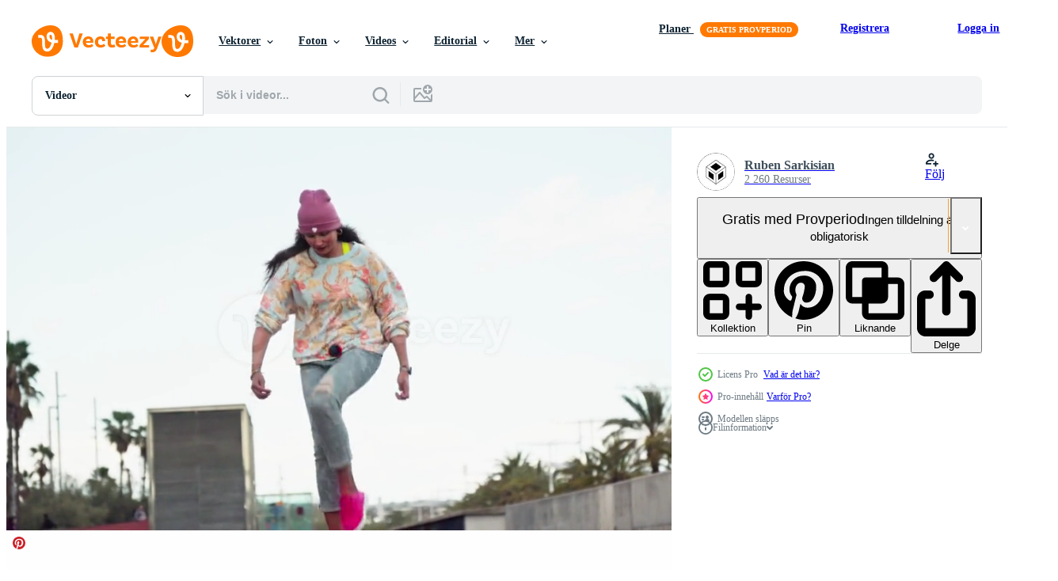

--- FILE ---
content_type: text/html; charset=utf-8
request_url: https://sv.vecteezy.com/resources/26600291/show_related_grids_async_content
body_size: 11299
content:
<turbo-frame id="show-related-resources">

  <div data-conversions-category="Relaterade Videos" class="">
    <h2 class="ez-resource-related__header">
      Relaterade Videos
    </h2>

    <ul class="ez-resource-grid ez-resource-grid--main-grid  is-hidden" id="false" data-controller="grid contributor-info video-preview" data-grid-track-truncation-value="false" data-max-rows="50" data-row-height="240" data-instant-grid="false" data-truncate-results="false" data-testid="related-resources" data-labels="free" style="--free: &#39;Fri&#39;;">

  <li class="ez-resource-grid__item ez-resource-thumb ez-resource-thumb--video ez-resource-thumb--pro" data-controller="grid-item-decorator" data-position="{{position}}" data-item-id="26600291" data-pro="true" data-grid-target="gridItem" data-video-preview-target="preview" data-video-url="https://static.vecteezy.com/system/resources/previews/026/600/291/mp4/a-woman-skateboarding-down-a-city-street-video.mp4" data-w="356" data-h="200" data-grid-item-decorator-free-label-value="Fri" data-action="mouseenter-&gt;grid-item-decorator#hoverThumb:once" data-grid-item-decorator-item-pro-param="Pro" data-grid-item-decorator-resource-id-param="26600291" data-grid-item-decorator-content-type-param="Content-video" data-grid-item-decorator-pinterest-url-param="https://sv.vecteezy.com/video/26600291-en-kvinna-skateboard-ner-en-stad-gata" data-grid-item-decorator-seo-page-description-param="en kvinna skateboard ner en stad gata" data-grid-item-decorator-user-id-param="13602690" data-grid-item-decorator-user-display-name-param="Ruben Sarkisian" data-grid-item-decorator-avatar-src-param="https://static.vecteezy.com/system/user/avatar/13602690/medium_avatarCubens3d.jpg" data-grid-item-decorator-uploads-path-param="/medlemmar/cubens3d/uploads">

  <script type="application/ld+json" id="media_schema">
  {"@context":"https://schema.org","@type":"VideoObject","name":"en kvinna skateboard ner en stad gata","uploadDate":"2023-08-01T15:13:15-05:00","thumbnailUrl":"https://static.vecteezy.com/system/resources/thumbnails/026/600/291/small_2x/a-woman-skateboarding-down-a-city-street-video.jpg","contentUrl":"https://static.vecteezy.com/system/resources/previews/026/600/291/mp4/a-woman-skateboarding-down-a-city-street-video.mp4","sourceOrganization":"Vecteezy","license":"https://support.vecteezy.com/sv/nya-vecteezy-licensiering-ByHivesvt","acquireLicensePage":"https://sv.vecteezy.com/video/26600291-en-kvinna-skateboard-ner-en-stad-gata","creator":{"@type":"Person","name":"Ruben Sarkisian"},"copyrightNotice":"Ruben Sarkisian","creditText":"Vecteezy"}
</script>


<a href="/video/26600291-en-kvinna-skateboard-ner-en-stad-gata" class="ez-resource-thumb__link" title="en kvinna skateboard ner en stad gata" style="--height: 200; --width: 356; " data-action="click-&gt;grid#trackResourceClick mouseenter-&gt;grid#trackResourceHover" data-content-type="video" data-controller="ez-hover-intent" data-previews-srcs="[&quot;https://static.vecteezy.com/system/resources/previews/026/600/291/mp4/a-woman-skateboarding-down-a-city-street-video.mp4&quot;]" data-pro="true" data-resource-id="26600291" data-video-preview-target="videoWrap" data-grid-item-decorator-target="link">
    <img src="https://static.vecteezy.com/system/resources/thumbnails/026/600/291/small/a-woman-skateboarding-down-a-city-street-video.jpg" srcset="https://static.vecteezy.com/system/resources/thumbnails/026/600/291/small_2x/a-woman-skateboarding-down-a-city-street-video.jpg 2x, https://static.vecteezy.com/system/resources/thumbnails/026/600/291/small/a-woman-skateboarding-down-a-city-street-video.jpg 1x" class="ez-resource-thumb__img" loading="lazy" decoding="async" width="356" height="200" alt="en kvinna skateboard ner en stad gata video">

</a>

  <div class="ez-resource-thumb__label-wrap"></div>
  

  <div class="ez-resource-thumb__hover-state"></div>
</li><li class="ez-resource-grid__item ez-resource-thumb ez-resource-thumb--video ez-resource-thumb--pro" data-controller="grid-item-decorator" data-position="{{position}}" data-item-id="26600192" data-pro="true" data-grid-target="gridItem" data-video-preview-target="preview" data-video-url="https://static.vecteezy.com/system/resources/previews/026/600/192/mp4/a-man-skateboarding-on-top-of-a-cement-wall-video.mp4" data-w="356" data-h="200" data-grid-item-decorator-free-label-value="Fri" data-action="mouseenter-&gt;grid-item-decorator#hoverThumb:once" data-grid-item-decorator-item-pro-param="Pro" data-grid-item-decorator-resource-id-param="26600192" data-grid-item-decorator-content-type-param="Content-video" data-grid-item-decorator-pinterest-url-param="https://sv.vecteezy.com/video/26600192-en-man-skateboard-pa-topp-av-en-cement-vagg" data-grid-item-decorator-seo-page-description-param="en man skateboard på topp av en cement vägg" data-grid-item-decorator-user-id-param="13602690" data-grid-item-decorator-user-display-name-param="Ruben Sarkisian" data-grid-item-decorator-avatar-src-param="https://static.vecteezy.com/system/user/avatar/13602690/medium_avatarCubens3d.jpg" data-grid-item-decorator-uploads-path-param="/medlemmar/cubens3d/uploads">

  <script type="application/ld+json" id="media_schema">
  {"@context":"https://schema.org","@type":"VideoObject","name":"en man skateboard på topp av en cement vägg","uploadDate":"2023-08-01T15:09:59-05:00","thumbnailUrl":"https://static.vecteezy.com/system/resources/thumbnails/026/600/192/small_2x/a-man-skateboarding-on-top-of-a-cement-wall-video.jpg","contentUrl":"https://static.vecteezy.com/system/resources/previews/026/600/192/mp4/a-man-skateboarding-on-top-of-a-cement-wall-video.mp4","sourceOrganization":"Vecteezy","license":"https://support.vecteezy.com/sv/nya-vecteezy-licensiering-ByHivesvt","acquireLicensePage":"https://sv.vecteezy.com/video/26600192-en-man-skateboard-pa-topp-av-en-cement-vagg","creator":{"@type":"Person","name":"Ruben Sarkisian"},"copyrightNotice":"Ruben Sarkisian","creditText":"Vecteezy"}
</script>


<a href="/video/26600192-en-man-skateboard-pa-topp-av-en-cement-vagg" class="ez-resource-thumb__link" title="en man skateboard på topp av en cement vägg" style="--height: 200; --width: 356; " data-action="click-&gt;grid#trackResourceClick mouseenter-&gt;grid#trackResourceHover" data-content-type="video" data-controller="ez-hover-intent" data-previews-srcs="[&quot;https://static.vecteezy.com/system/resources/previews/026/600/192/mp4/a-man-skateboarding-on-top-of-a-cement-wall-video.mp4&quot;]" data-pro="true" data-resource-id="26600192" data-video-preview-target="videoWrap" data-grid-item-decorator-target="link">
    <img src="https://static.vecteezy.com/system/resources/thumbnails/026/600/192/small/a-man-skateboarding-on-top-of-a-cement-wall-video.jpg" srcset="https://static.vecteezy.com/system/resources/thumbnails/026/600/192/small_2x/a-man-skateboarding-on-top-of-a-cement-wall-video.jpg 2x, https://static.vecteezy.com/system/resources/thumbnails/026/600/192/small/a-man-skateboarding-on-top-of-a-cement-wall-video.jpg 1x" class="ez-resource-thumb__img" loading="lazy" decoding="async" width="356" height="200" alt="en man skateboard på topp av en cement vägg video">

</a>

  <div class="ez-resource-thumb__label-wrap"></div>
  

  <div class="ez-resource-thumb__hover-state"></div>
</li><li class="ez-resource-grid__item ez-resource-thumb ez-resource-thumb--video ez-resource-thumb--pro" data-controller="grid-item-decorator" data-position="{{position}}" data-item-id="26563929" data-pro="true" data-grid-target="gridItem" data-video-preview-target="preview" data-video-url="https://static.vecteezy.com/system/resources/previews/026/563/929/mp4/a-person-skateboarding-down-a-busy-street-video.mp4" data-w="356" data-h="200" data-grid-item-decorator-free-label-value="Fri" data-action="mouseenter-&gt;grid-item-decorator#hoverThumb:once" data-grid-item-decorator-item-pro-param="Pro" data-grid-item-decorator-resource-id-param="26563929" data-grid-item-decorator-content-type-param="Content-video" data-grid-item-decorator-pinterest-url-param="https://sv.vecteezy.com/video/26563929-en-person-skateboard-ner-en-upptagen-gata" data-grid-item-decorator-seo-page-description-param="en person skateboard ner en upptagen gata" data-grid-item-decorator-user-id-param="13602690" data-grid-item-decorator-user-display-name-param="Ruben Sarkisian" data-grid-item-decorator-avatar-src-param="https://static.vecteezy.com/system/user/avatar/13602690/medium_avatarCubens3d.jpg" data-grid-item-decorator-uploads-path-param="/medlemmar/cubens3d/uploads">

  <script type="application/ld+json" id="media_schema">
  {"@context":"https://schema.org","@type":"VideoObject","name":"en person skateboard ner en upptagen gata","uploadDate":"2023-07-30T23:30:40-05:00","thumbnailUrl":"https://static.vecteezy.com/system/resources/thumbnails/026/563/929/small_2x/a-person-skateboarding-down-a-busy-street-video.jpg","contentUrl":"https://static.vecteezy.com/system/resources/previews/026/563/929/mp4/a-person-skateboarding-down-a-busy-street-video.mp4","sourceOrganization":"Vecteezy","license":"https://support.vecteezy.com/sv/nya-vecteezy-licensiering-ByHivesvt","acquireLicensePage":"https://sv.vecteezy.com/video/26563929-en-person-skateboard-ner-en-upptagen-gata","creator":{"@type":"Person","name":"Ruben Sarkisian"},"copyrightNotice":"Ruben Sarkisian","creditText":"Vecteezy"}
</script>


<a href="/video/26563929-en-person-skateboard-ner-en-upptagen-gata" class="ez-resource-thumb__link" title="en person skateboard ner en upptagen gata" style="--height: 200; --width: 356; " data-action="click-&gt;grid#trackResourceClick mouseenter-&gt;grid#trackResourceHover" data-content-type="video" data-controller="ez-hover-intent" data-previews-srcs="[&quot;https://static.vecteezy.com/system/resources/previews/026/563/929/mp4/a-person-skateboarding-down-a-busy-street-video.mp4&quot;]" data-pro="true" data-resource-id="26563929" data-video-preview-target="videoWrap" data-grid-item-decorator-target="link">
    <img src="https://static.vecteezy.com/system/resources/thumbnails/026/563/929/small/a-person-skateboarding-down-a-busy-street-video.jpg" srcset="https://static.vecteezy.com/system/resources/thumbnails/026/563/929/small_2x/a-person-skateboarding-down-a-busy-street-video.jpg 2x, https://static.vecteezy.com/system/resources/thumbnails/026/563/929/small/a-person-skateboarding-down-a-busy-street-video.jpg 1x" class="ez-resource-thumb__img" loading="lazy" decoding="async" width="356" height="200" alt="en person skateboard ner en upptagen gata video">

</a>

  <div class="ez-resource-thumb__label-wrap"></div>
  

  <div class="ez-resource-thumb__hover-state"></div>
</li><li class="ez-resource-grid__item ez-resource-thumb ez-resource-thumb--video ez-resource-thumb--pro" data-controller="grid-item-decorator" data-position="{{position}}" data-item-id="26597854" data-pro="true" data-grid-target="gridItem" data-video-preview-target="preview" data-video-url="https://static.vecteezy.com/system/resources/previews/026/597/854/mp4/people-skateboarding-down-a-street-video.mp4" data-w="356" data-h="200" data-grid-item-decorator-free-label-value="Fri" data-action="mouseenter-&gt;grid-item-decorator#hoverThumb:once" data-grid-item-decorator-item-pro-param="Pro" data-grid-item-decorator-resource-id-param="26597854" data-grid-item-decorator-content-type-param="Content-video" data-grid-item-decorator-pinterest-url-param="https://sv.vecteezy.com/video/26597854-manniskor-skateboard-ner-en-gata" data-grid-item-decorator-seo-page-description-param="människor skateboard ner en gata" data-grid-item-decorator-user-id-param="13602690" data-grid-item-decorator-user-display-name-param="Ruben Sarkisian" data-grid-item-decorator-avatar-src-param="https://static.vecteezy.com/system/user/avatar/13602690/medium_avatarCubens3d.jpg" data-grid-item-decorator-uploads-path-param="/medlemmar/cubens3d/uploads">

  <script type="application/ld+json" id="media_schema">
  {"@context":"https://schema.org","@type":"VideoObject","name":"människor skateboard ner en gata","uploadDate":"2023-08-01T13:43:31-05:00","thumbnailUrl":"https://static.vecteezy.com/system/resources/thumbnails/026/597/854/small_2x/people-skateboarding-down-a-street-video.jpg","contentUrl":"https://static.vecteezy.com/system/resources/previews/026/597/854/mp4/people-skateboarding-down-a-street-video.mp4","sourceOrganization":"Vecteezy","license":"https://support.vecteezy.com/sv/nya-vecteezy-licensiering-ByHivesvt","acquireLicensePage":"https://sv.vecteezy.com/video/26597854-manniskor-skateboard-ner-en-gata","creator":{"@type":"Person","name":"Ruben Sarkisian"},"copyrightNotice":"Ruben Sarkisian","creditText":"Vecteezy"}
</script>


<a href="/video/26597854-manniskor-skateboard-ner-en-gata" class="ez-resource-thumb__link" title="människor skateboard ner en gata" style="--height: 200; --width: 356; " data-action="click-&gt;grid#trackResourceClick mouseenter-&gt;grid#trackResourceHover" data-content-type="video" data-controller="ez-hover-intent" data-previews-srcs="[&quot;https://static.vecteezy.com/system/resources/previews/026/597/854/mp4/people-skateboarding-down-a-street-video.mp4&quot;]" data-pro="true" data-resource-id="26597854" data-video-preview-target="videoWrap" data-grid-item-decorator-target="link">
    <img src="https://static.vecteezy.com/system/resources/thumbnails/026/597/854/small/people-skateboarding-down-a-street-video.jpg" srcset="https://static.vecteezy.com/system/resources/thumbnails/026/597/854/small_2x/people-skateboarding-down-a-street-video.jpg 2x, https://static.vecteezy.com/system/resources/thumbnails/026/597/854/small/people-skateboarding-down-a-street-video.jpg 1x" class="ez-resource-thumb__img" loading="lazy" decoding="async" width="356" height="200" alt="människor skateboard ner en gata video">

</a>

  <div class="ez-resource-thumb__label-wrap"></div>
  

  <div class="ez-resource-thumb__hover-state"></div>
</li><li class="ez-resource-grid__item ez-resource-thumb ez-resource-thumb--video ez-resource-thumb--pro" data-controller="grid-item-decorator" data-position="{{position}}" data-item-id="26563944" data-pro="true" data-grid-target="gridItem" data-video-preview-target="preview" data-video-url="https://static.vecteezy.com/system/resources/previews/026/563/944/mp4/a-person-skateboarding-on-a-ledge-video.mp4" data-w="356" data-h="200" data-grid-item-decorator-free-label-value="Fri" data-action="mouseenter-&gt;grid-item-decorator#hoverThumb:once" data-grid-item-decorator-item-pro-param="Pro" data-grid-item-decorator-resource-id-param="26563944" data-grid-item-decorator-content-type-param="Content-video" data-grid-item-decorator-pinterest-url-param="https://sv.vecteezy.com/video/26563944-en-person-skateboard-pa-en-avsats" data-grid-item-decorator-seo-page-description-param="en person skateboard på en avsats" data-grid-item-decorator-user-id-param="13602690" data-grid-item-decorator-user-display-name-param="Ruben Sarkisian" data-grid-item-decorator-avatar-src-param="https://static.vecteezy.com/system/user/avatar/13602690/medium_avatarCubens3d.jpg" data-grid-item-decorator-uploads-path-param="/medlemmar/cubens3d/uploads">

  <script type="application/ld+json" id="media_schema">
  {"@context":"https://schema.org","@type":"VideoObject","name":"en person skateboard på en avsats","uploadDate":"2023-07-30T23:31:24-05:00","thumbnailUrl":"https://static.vecteezy.com/system/resources/thumbnails/026/563/944/small_2x/a-person-skateboarding-on-a-ledge-video.jpg","contentUrl":"https://static.vecteezy.com/system/resources/previews/026/563/944/mp4/a-person-skateboarding-on-a-ledge-video.mp4","sourceOrganization":"Vecteezy","license":"https://support.vecteezy.com/sv/nya-vecteezy-licensiering-ByHivesvt","acquireLicensePage":"https://sv.vecteezy.com/video/26563944-en-person-skateboard-pa-en-avsats","creator":{"@type":"Person","name":"Ruben Sarkisian"},"copyrightNotice":"Ruben Sarkisian","creditText":"Vecteezy"}
</script>


<a href="/video/26563944-en-person-skateboard-pa-en-avsats" class="ez-resource-thumb__link" title="en person skateboard på en avsats" style="--height: 200; --width: 356; " data-action="click-&gt;grid#trackResourceClick mouseenter-&gt;grid#trackResourceHover" data-content-type="video" data-controller="ez-hover-intent" data-previews-srcs="[&quot;https://static.vecteezy.com/system/resources/previews/026/563/944/mp4/a-person-skateboarding-on-a-ledge-video.mp4&quot;]" data-pro="true" data-resource-id="26563944" data-video-preview-target="videoWrap" data-grid-item-decorator-target="link">
    <img src="https://static.vecteezy.com/system/resources/thumbnails/026/563/944/small/a-person-skateboarding-on-a-ledge-video.jpg" srcset="https://static.vecteezy.com/system/resources/thumbnails/026/563/944/small_2x/a-person-skateboarding-on-a-ledge-video.jpg 2x, https://static.vecteezy.com/system/resources/thumbnails/026/563/944/small/a-person-skateboarding-on-a-ledge-video.jpg 1x" class="ez-resource-thumb__img" loading="lazy" decoding="async" width="356" height="200" alt="en person skateboard på en avsats video">

</a>

  <div class="ez-resource-thumb__label-wrap"></div>
  

  <div class="ez-resource-thumb__hover-state"></div>
</li><li class="ez-resource-grid__item ez-resource-thumb ez-resource-thumb--video ez-resource-thumb--pro" data-controller="grid-item-decorator" data-position="{{position}}" data-item-id="26600194" data-pro="true" data-grid-target="gridItem" data-video-preview-target="preview" data-video-url="https://static.vecteezy.com/system/resources/previews/026/600/194/mp4/a-skilled-skateboarder-gracefully-riding-atop-a-concrete-wall-video.mp4" data-w="356" data-h="200" data-grid-item-decorator-free-label-value="Fri" data-action="mouseenter-&gt;grid-item-decorator#hoverThumb:once" data-grid-item-decorator-item-pro-param="Pro" data-grid-item-decorator-resource-id-param="26600194" data-grid-item-decorator-content-type-param="Content-video" data-grid-item-decorator-pinterest-url-param="https://sv.vecteezy.com/video/26600194-en-skicklig-skateboarder-graciost-ridning-atop-en-betong-vagg" data-grid-item-decorator-seo-page-description-param="en skicklig skateboarder graciöst ridning atop en betong vägg" data-grid-item-decorator-user-id-param="13602690" data-grid-item-decorator-user-display-name-param="Ruben Sarkisian" data-grid-item-decorator-avatar-src-param="https://static.vecteezy.com/system/user/avatar/13602690/medium_avatarCubens3d.jpg" data-grid-item-decorator-uploads-path-param="/medlemmar/cubens3d/uploads">

  <script type="application/ld+json" id="media_schema">
  {"@context":"https://schema.org","@type":"VideoObject","name":"en skicklig skateboarder graciöst ridning atop en betong vägg","uploadDate":"2023-08-01T15:10:04-05:00","thumbnailUrl":"https://static.vecteezy.com/system/resources/thumbnails/026/600/194/small_2x/a-skilled-skateboarder-gracefully-riding-atop-a-concrete-wall-video.jpg","contentUrl":"https://static.vecteezy.com/system/resources/previews/026/600/194/mp4/a-skilled-skateboarder-gracefully-riding-atop-a-concrete-wall-video.mp4","sourceOrganization":"Vecteezy","license":"https://support.vecteezy.com/sv/nya-vecteezy-licensiering-ByHivesvt","acquireLicensePage":"https://sv.vecteezy.com/video/26600194-en-skicklig-skateboarder-graciost-ridning-atop-en-betong-vagg","creator":{"@type":"Person","name":"Ruben Sarkisian"},"copyrightNotice":"Ruben Sarkisian","creditText":"Vecteezy"}
</script>


<a href="/video/26600194-en-skicklig-skateboarder-graciost-ridning-atop-en-betong-vagg" class="ez-resource-thumb__link" title="en skicklig skateboarder graciöst ridning atop en betong vägg" style="--height: 200; --width: 356; " data-action="click-&gt;grid#trackResourceClick mouseenter-&gt;grid#trackResourceHover" data-content-type="video" data-controller="ez-hover-intent" data-previews-srcs="[&quot;https://static.vecteezy.com/system/resources/previews/026/600/194/mp4/a-skilled-skateboarder-gracefully-riding-atop-a-concrete-wall-video.mp4&quot;]" data-pro="true" data-resource-id="26600194" data-video-preview-target="videoWrap" data-grid-item-decorator-target="link">
    <img src="https://static.vecteezy.com/system/resources/thumbnails/026/600/194/small/a-skilled-skateboarder-gracefully-riding-atop-a-concrete-wall-video.jpg" srcset="https://static.vecteezy.com/system/resources/thumbnails/026/600/194/small_2x/a-skilled-skateboarder-gracefully-riding-atop-a-concrete-wall-video.jpg 2x, https://static.vecteezy.com/system/resources/thumbnails/026/600/194/small/a-skilled-skateboarder-gracefully-riding-atop-a-concrete-wall-video.jpg 1x" class="ez-resource-thumb__img" loading="lazy" decoding="async" width="356" height="200" alt="en skicklig skateboarder graciöst ridning atop en betong vägg video">

</a>

  <div class="ez-resource-thumb__label-wrap"></div>
  

  <div class="ez-resource-thumb__hover-state"></div>
</li><li class="ez-resource-grid__item ez-resource-thumb ez-resource-thumb--video ez-resource-thumb--pro" data-controller="grid-item-decorator" data-position="{{position}}" data-item-id="26600181" data-pro="true" data-grid-target="gridItem" data-video-preview-target="preview" data-video-url="https://static.vecteezy.com/system/resources/previews/026/600/181/mp4/a-woman-skateboarding-down-a-city-street-video.mp4" data-w="356" data-h="200" data-grid-item-decorator-free-label-value="Fri" data-action="mouseenter-&gt;grid-item-decorator#hoverThumb:once" data-grid-item-decorator-item-pro-param="Pro" data-grid-item-decorator-resource-id-param="26600181" data-grid-item-decorator-content-type-param="Content-video" data-grid-item-decorator-pinterest-url-param="https://sv.vecteezy.com/video/26600181-en-kvinna-skateboard-ner-en-stad-gata" data-grid-item-decorator-seo-page-description-param="en kvinna skateboard ner en stad gata" data-grid-item-decorator-user-id-param="13602690" data-grid-item-decorator-user-display-name-param="Ruben Sarkisian" data-grid-item-decorator-avatar-src-param="https://static.vecteezy.com/system/user/avatar/13602690/medium_avatarCubens3d.jpg" data-grid-item-decorator-uploads-path-param="/medlemmar/cubens3d/uploads">

  <script type="application/ld+json" id="media_schema">
  {"@context":"https://schema.org","@type":"VideoObject","name":"en kvinna skateboard ner en stad gata","uploadDate":"2023-08-01T15:09:39-05:00","thumbnailUrl":"https://static.vecteezy.com/system/resources/thumbnails/026/600/181/small_2x/a-woman-skateboarding-down-a-city-street-video.jpg","contentUrl":"https://static.vecteezy.com/system/resources/previews/026/600/181/mp4/a-woman-skateboarding-down-a-city-street-video.mp4","sourceOrganization":"Vecteezy","license":"https://support.vecteezy.com/sv/nya-vecteezy-licensiering-ByHivesvt","acquireLicensePage":"https://sv.vecteezy.com/video/26600181-en-kvinna-skateboard-ner-en-stad-gata","creator":{"@type":"Person","name":"Ruben Sarkisian"},"copyrightNotice":"Ruben Sarkisian","creditText":"Vecteezy"}
</script>


<a href="/video/26600181-en-kvinna-skateboard-ner-en-stad-gata" class="ez-resource-thumb__link" title="en kvinna skateboard ner en stad gata" style="--height: 200; --width: 356; " data-action="click-&gt;grid#trackResourceClick mouseenter-&gt;grid#trackResourceHover" data-content-type="video" data-controller="ez-hover-intent" data-previews-srcs="[&quot;https://static.vecteezy.com/system/resources/previews/026/600/181/mp4/a-woman-skateboarding-down-a-city-street-video.mp4&quot;]" data-pro="true" data-resource-id="26600181" data-video-preview-target="videoWrap" data-grid-item-decorator-target="link">
    <img src="https://static.vecteezy.com/system/resources/thumbnails/026/600/181/small/a-woman-skateboarding-down-a-city-street-video.jpg" srcset="https://static.vecteezy.com/system/resources/thumbnails/026/600/181/small_2x/a-woman-skateboarding-down-a-city-street-video.jpg 2x, https://static.vecteezy.com/system/resources/thumbnails/026/600/181/small/a-woman-skateboarding-down-a-city-street-video.jpg 1x" class="ez-resource-thumb__img" loading="lazy" decoding="async" width="356" height="200" alt="en kvinna skateboard ner en stad gata video">

</a>

  <div class="ez-resource-thumb__label-wrap"></div>
  

  <div class="ez-resource-thumb__hover-state"></div>
</li><li class="ez-resource-grid__item ez-resource-thumb ez-resource-thumb--video ez-resource-thumb--pro" data-controller="grid-item-decorator" data-position="{{position}}" data-item-id="26600179" data-pro="true" data-grid-target="gridItem" data-video-preview-target="preview" data-video-url="https://static.vecteezy.com/system/resources/previews/026/600/179/mp4/a-woman-skateboarding-down-a-street-video.mp4" data-w="356" data-h="200" data-grid-item-decorator-free-label-value="Fri" data-action="mouseenter-&gt;grid-item-decorator#hoverThumb:once" data-grid-item-decorator-item-pro-param="Pro" data-grid-item-decorator-resource-id-param="26600179" data-grid-item-decorator-content-type-param="Content-video" data-grid-item-decorator-pinterest-url-param="https://sv.vecteezy.com/video/26600179-en-kvinna-skateboard-ner-en-gata" data-grid-item-decorator-seo-page-description-param="en kvinna skateboard ner en gata" data-grid-item-decorator-user-id-param="13602690" data-grid-item-decorator-user-display-name-param="Ruben Sarkisian" data-grid-item-decorator-avatar-src-param="https://static.vecteezy.com/system/user/avatar/13602690/medium_avatarCubens3d.jpg" data-grid-item-decorator-uploads-path-param="/medlemmar/cubens3d/uploads">

  <script type="application/ld+json" id="media_schema">
  {"@context":"https://schema.org","@type":"VideoObject","name":"en kvinna skateboard ner en gata","uploadDate":"2023-08-01T15:09:37-05:00","thumbnailUrl":"https://static.vecteezy.com/system/resources/thumbnails/026/600/179/small_2x/a-woman-skateboarding-down-a-street-video.jpg","contentUrl":"https://static.vecteezy.com/system/resources/previews/026/600/179/mp4/a-woman-skateboarding-down-a-street-video.mp4","sourceOrganization":"Vecteezy","license":"https://support.vecteezy.com/sv/nya-vecteezy-licensiering-ByHivesvt","acquireLicensePage":"https://sv.vecteezy.com/video/26600179-en-kvinna-skateboard-ner-en-gata","creator":{"@type":"Person","name":"Ruben Sarkisian"},"copyrightNotice":"Ruben Sarkisian","creditText":"Vecteezy"}
</script>


<a href="/video/26600179-en-kvinna-skateboard-ner-en-gata" class="ez-resource-thumb__link" title="en kvinna skateboard ner en gata" style="--height: 200; --width: 356; " data-action="click-&gt;grid#trackResourceClick mouseenter-&gt;grid#trackResourceHover" data-content-type="video" data-controller="ez-hover-intent" data-previews-srcs="[&quot;https://static.vecteezy.com/system/resources/previews/026/600/179/mp4/a-woman-skateboarding-down-a-street-video.mp4&quot;]" data-pro="true" data-resource-id="26600179" data-video-preview-target="videoWrap" data-grid-item-decorator-target="link">
    <img src="https://static.vecteezy.com/system/resources/thumbnails/026/600/179/small/a-woman-skateboarding-down-a-street-video.jpg" srcset="https://static.vecteezy.com/system/resources/thumbnails/026/600/179/small_2x/a-woman-skateboarding-down-a-street-video.jpg 2x, https://static.vecteezy.com/system/resources/thumbnails/026/600/179/small/a-woman-skateboarding-down-a-street-video.jpg 1x" class="ez-resource-thumb__img" loading="lazy" decoding="async" width="356" height="200" alt="en kvinna skateboard ner en gata video">

</a>

  <div class="ez-resource-thumb__label-wrap"></div>
  

  <div class="ez-resource-thumb__hover-state"></div>
</li><li class="ez-resource-grid__item ez-resource-thumb ez-resource-thumb--video ez-resource-thumb--pro" data-controller="grid-item-decorator" data-position="{{position}}" data-item-id="26597852" data-pro="true" data-grid-target="gridItem" data-video-preview-target="preview" data-video-url="https://static.vecteezy.com/system/resources/previews/026/597/852/mp4/a-woman-skateboarding-down-a-city-street-video.mp4" data-w="356" data-h="200" data-grid-item-decorator-free-label-value="Fri" data-action="mouseenter-&gt;grid-item-decorator#hoverThumb:once" data-grid-item-decorator-item-pro-param="Pro" data-grid-item-decorator-resource-id-param="26597852" data-grid-item-decorator-content-type-param="Content-video" data-grid-item-decorator-pinterest-url-param="https://sv.vecteezy.com/video/26597852-en-kvinna-skateboard-ner-en-stad-gata" data-grid-item-decorator-seo-page-description-param="en kvinna skateboard ner en stad gata" data-grid-item-decorator-user-id-param="13602690" data-grid-item-decorator-user-display-name-param="Ruben Sarkisian" data-grid-item-decorator-avatar-src-param="https://static.vecteezy.com/system/user/avatar/13602690/medium_avatarCubens3d.jpg" data-grid-item-decorator-uploads-path-param="/medlemmar/cubens3d/uploads">

  <script type="application/ld+json" id="media_schema">
  {"@context":"https://schema.org","@type":"VideoObject","name":"en kvinna skateboard ner en stad gata","uploadDate":"2023-08-01T13:43:23-05:00","thumbnailUrl":"https://static.vecteezy.com/system/resources/thumbnails/026/597/852/small_2x/a-woman-skateboarding-down-a-city-street-video.jpg","contentUrl":"https://static.vecteezy.com/system/resources/previews/026/597/852/mp4/a-woman-skateboarding-down-a-city-street-video.mp4","sourceOrganization":"Vecteezy","license":"https://support.vecteezy.com/sv/nya-vecteezy-licensiering-ByHivesvt","acquireLicensePage":"https://sv.vecteezy.com/video/26597852-en-kvinna-skateboard-ner-en-stad-gata","creator":{"@type":"Person","name":"Ruben Sarkisian"},"copyrightNotice":"Ruben Sarkisian","creditText":"Vecteezy"}
</script>


<a href="/video/26597852-en-kvinna-skateboard-ner-en-stad-gata" class="ez-resource-thumb__link" title="en kvinna skateboard ner en stad gata" style="--height: 200; --width: 356; " data-action="click-&gt;grid#trackResourceClick mouseenter-&gt;grid#trackResourceHover" data-content-type="video" data-controller="ez-hover-intent" data-previews-srcs="[&quot;https://static.vecteezy.com/system/resources/previews/026/597/852/mp4/a-woman-skateboarding-down-a-city-street-video.mp4&quot;]" data-pro="true" data-resource-id="26597852" data-video-preview-target="videoWrap" data-grid-item-decorator-target="link">
    <img src="https://static.vecteezy.com/system/resources/thumbnails/026/597/852/small/a-woman-skateboarding-down-a-city-street-video.jpg" srcset="https://static.vecteezy.com/system/resources/thumbnails/026/597/852/small_2x/a-woman-skateboarding-down-a-city-street-video.jpg 2x, https://static.vecteezy.com/system/resources/thumbnails/026/597/852/small/a-woman-skateboarding-down-a-city-street-video.jpg 1x" class="ez-resource-thumb__img" loading="lazy" decoding="async" width="356" height="200" alt="en kvinna skateboard ner en stad gata video">

</a>

  <div class="ez-resource-thumb__label-wrap"></div>
  

  <div class="ez-resource-thumb__hover-state"></div>
</li><li class="ez-resource-grid__item ez-resource-thumb ez-resource-thumb--video ez-resource-thumb--pro" data-controller="grid-item-decorator" data-position="{{position}}" data-item-id="40567931" data-pro="true" data-grid-target="gridItem" data-video-preview-target="preview" data-video-url="https://static.vecteezy.com/system/resources/previews/040/567/931/mp4/a-skateboarder-is-doing-a-trick-on-a-half-pipe-video.mp4" data-w="400" data-h="200" data-grid-item-decorator-free-label-value="Fri" data-action="mouseenter-&gt;grid-item-decorator#hoverThumb:once" data-grid-item-decorator-item-pro-param="Pro" data-grid-item-decorator-resource-id-param="40567931" data-grid-item-decorator-content-type-param="Content-video" data-grid-item-decorator-pinterest-url-param="https://sv.vecteezy.com/video/40567931-en-skateboarder-ar-haller-pa-med-en-lura-pa-en-halv-ror" data-grid-item-decorator-seo-page-description-param="en skateboarder är håller på med en lura på en halv rör" data-grid-item-decorator-user-id-param="6137416" data-grid-item-decorator-user-display-name-param="icetrayimages794410" data-grid-item-decorator-avatar-src-param="https://static.vecteezy.com/system/user/avatar/6137416/medium_helicopter.jpg" data-grid-item-decorator-uploads-path-param="/medlemmar/icetrayimages794410/uploads">

  <script type="application/ld+json" id="media_schema">
  {"@context":"https://schema.org","@type":"VideoObject","name":"en skateboarder är håller på med en lura på en halv rör","uploadDate":"2024-03-11T04:54:06-05:00","thumbnailUrl":"https://static.vecteezy.com/system/resources/thumbnails/040/567/931/small_2x/a-skateboarder-is-doing-a-trick-on-a-half-pipe-video.jpg","contentUrl":"https://static.vecteezy.com/system/resources/previews/040/567/931/mp4/a-skateboarder-is-doing-a-trick-on-a-half-pipe-video.mp4","sourceOrganization":"Vecteezy","license":"https://support.vecteezy.com/sv/nya-vecteezy-licensiering-ByHivesvt","acquireLicensePage":"https://sv.vecteezy.com/video/40567931-en-skateboarder-ar-haller-pa-med-en-lura-pa-en-halv-ror","creator":{"@type":"Person","name":"icetrayimages794410"},"copyrightNotice":"icetrayimages794410","creditText":"Vecteezy"}
</script>


<a href="/video/40567931-en-skateboarder-ar-haller-pa-med-en-lura-pa-en-halv-ror" class="ez-resource-thumb__link" title="en skateboarder är håller på med en lura på en halv rör" style="--height: 200; --width: 400; " data-action="click-&gt;grid#trackResourceClick mouseenter-&gt;grid#trackResourceHover" data-content-type="video" data-controller="ez-hover-intent" data-previews-srcs="[&quot;https://static.vecteezy.com/system/resources/previews/040/567/931/mp4/a-skateboarder-is-doing-a-trick-on-a-half-pipe-video.mp4&quot;]" data-pro="true" data-resource-id="40567931" data-video-preview-target="videoWrap" data-grid-item-decorator-target="link">
    <img src="https://static.vecteezy.com/system/resources/thumbnails/040/567/931/small/a-skateboarder-is-doing-a-trick-on-a-half-pipe-video.jpg" srcset="https://static.vecteezy.com/system/resources/thumbnails/040/567/931/small_2x/a-skateboarder-is-doing-a-trick-on-a-half-pipe-video.jpg 2x, https://static.vecteezy.com/system/resources/thumbnails/040/567/931/small/a-skateboarder-is-doing-a-trick-on-a-half-pipe-video.jpg 1x" class="ez-resource-thumb__img" loading="lazy" decoding="async" width="400" height="200" alt="en skateboarder är håller på med en lura på en halv rör video">

</a>

  <div class="ez-resource-thumb__label-wrap"></div>
  

  <div class="ez-resource-thumb__hover-state"></div>
</li><li class="ez-resource-grid__item ez-resource-thumb ez-resource-thumb--video ez-resource-thumb--pro" data-controller="grid-item-decorator" data-position="{{position}}" data-item-id="26563945" data-pro="true" data-grid-target="gridItem" data-video-preview-target="preview" data-video-url="https://static.vecteezy.com/system/resources/previews/026/563/945/mp4/a-woman-skateboarding-through-a-cityscape-video.mp4" data-w="356" data-h="200" data-grid-item-decorator-free-label-value="Fri" data-action="mouseenter-&gt;grid-item-decorator#hoverThumb:once" data-grid-item-decorator-item-pro-param="Pro" data-grid-item-decorator-resource-id-param="26563945" data-grid-item-decorator-content-type-param="Content-video" data-grid-item-decorator-pinterest-url-param="https://sv.vecteezy.com/video/26563945-en-kvinna-skateboard-genom-en-stadsbild" data-grid-item-decorator-seo-page-description-param="en kvinna skateboard genom en stadsbild" data-grid-item-decorator-user-id-param="13602690" data-grid-item-decorator-user-display-name-param="Ruben Sarkisian" data-grid-item-decorator-avatar-src-param="https://static.vecteezy.com/system/user/avatar/13602690/medium_avatarCubens3d.jpg" data-grid-item-decorator-uploads-path-param="/medlemmar/cubens3d/uploads">

  <script type="application/ld+json" id="media_schema">
  {"@context":"https://schema.org","@type":"VideoObject","name":"en kvinna skateboard genom en stadsbild","uploadDate":"2023-07-30T23:31:27-05:00","thumbnailUrl":"https://static.vecteezy.com/system/resources/thumbnails/026/563/945/small_2x/a-woman-skateboarding-through-a-cityscape-video.jpg","contentUrl":"https://static.vecteezy.com/system/resources/previews/026/563/945/mp4/a-woman-skateboarding-through-a-cityscape-video.mp4","sourceOrganization":"Vecteezy","license":"https://support.vecteezy.com/sv/nya-vecteezy-licensiering-ByHivesvt","acquireLicensePage":"https://sv.vecteezy.com/video/26563945-en-kvinna-skateboard-genom-en-stadsbild","creator":{"@type":"Person","name":"Ruben Sarkisian"},"copyrightNotice":"Ruben Sarkisian","creditText":"Vecteezy"}
</script>


<a href="/video/26563945-en-kvinna-skateboard-genom-en-stadsbild" class="ez-resource-thumb__link" title="en kvinna skateboard genom en stadsbild" style="--height: 200; --width: 356; " data-action="click-&gt;grid#trackResourceClick mouseenter-&gt;grid#trackResourceHover" data-content-type="video" data-controller="ez-hover-intent" data-previews-srcs="[&quot;https://static.vecteezy.com/system/resources/previews/026/563/945/mp4/a-woman-skateboarding-through-a-cityscape-video.mp4&quot;]" data-pro="true" data-resource-id="26563945" data-video-preview-target="videoWrap" data-grid-item-decorator-target="link">
    <img src="https://static.vecteezy.com/system/resources/thumbnails/026/563/945/small/a-woman-skateboarding-through-a-cityscape-video.jpg" srcset="https://static.vecteezy.com/system/resources/thumbnails/026/563/945/small_2x/a-woman-skateboarding-through-a-cityscape-video.jpg 2x, https://static.vecteezy.com/system/resources/thumbnails/026/563/945/small/a-woman-skateboarding-through-a-cityscape-video.jpg 1x" class="ez-resource-thumb__img" loading="lazy" decoding="async" width="356" height="200" alt="en kvinna skateboard genom en stadsbild video">

</a>

  <div class="ez-resource-thumb__label-wrap"></div>
  

  <div class="ez-resource-thumb__hover-state"></div>
</li><li class="ez-resource-grid__item ez-resource-thumb ez-resource-thumb--video ez-resource-thumb--pro" data-controller="grid-item-decorator" data-position="{{position}}" data-item-id="26600290" data-pro="true" data-grid-target="gridItem" data-video-preview-target="preview" data-video-url="https://static.vecteezy.com/system/resources/previews/026/600/290/mp4/a-woman-skateboarding-down-a-street-with-skill-and-confidence-video.mp4" data-w="356" data-h="200" data-grid-item-decorator-free-label-value="Fri" data-action="mouseenter-&gt;grid-item-decorator#hoverThumb:once" data-grid-item-decorator-item-pro-param="Pro" data-grid-item-decorator-resource-id-param="26600290" data-grid-item-decorator-content-type-param="Content-video" data-grid-item-decorator-pinterest-url-param="https://sv.vecteezy.com/video/26600290-en-kvinna-skateboard-ner-en-gata-med-skicklighet-och-fortroende" data-grid-item-decorator-seo-page-description-param="en kvinna skateboard ner en gata med skicklighet och förtroende" data-grid-item-decorator-user-id-param="13602690" data-grid-item-decorator-user-display-name-param="Ruben Sarkisian" data-grid-item-decorator-avatar-src-param="https://static.vecteezy.com/system/user/avatar/13602690/medium_avatarCubens3d.jpg" data-grid-item-decorator-uploads-path-param="/medlemmar/cubens3d/uploads">

  <script type="application/ld+json" id="media_schema">
  {"@context":"https://schema.org","@type":"VideoObject","name":"en kvinna skateboard ner en gata med skicklighet och förtroende","uploadDate":"2023-08-01T15:13:12-05:00","thumbnailUrl":"https://static.vecteezy.com/system/resources/thumbnails/026/600/290/small_2x/a-woman-skateboarding-down-a-street-with-skill-and-confidence-video.jpg","contentUrl":"https://static.vecteezy.com/system/resources/previews/026/600/290/mp4/a-woman-skateboarding-down-a-street-with-skill-and-confidence-video.mp4","sourceOrganization":"Vecteezy","license":"https://support.vecteezy.com/sv/nya-vecteezy-licensiering-ByHivesvt","acquireLicensePage":"https://sv.vecteezy.com/video/26600290-en-kvinna-skateboard-ner-en-gata-med-skicklighet-och-fortroende","creator":{"@type":"Person","name":"Ruben Sarkisian"},"copyrightNotice":"Ruben Sarkisian","creditText":"Vecteezy"}
</script>


<a href="/video/26600290-en-kvinna-skateboard-ner-en-gata-med-skicklighet-och-fortroende" class="ez-resource-thumb__link" title="en kvinna skateboard ner en gata med skicklighet och förtroende" style="--height: 200; --width: 356; " data-action="click-&gt;grid#trackResourceClick mouseenter-&gt;grid#trackResourceHover" data-content-type="video" data-controller="ez-hover-intent" data-previews-srcs="[&quot;https://static.vecteezy.com/system/resources/previews/026/600/290/mp4/a-woman-skateboarding-down-a-street-with-skill-and-confidence-video.mp4&quot;]" data-pro="true" data-resource-id="26600290" data-video-preview-target="videoWrap" data-grid-item-decorator-target="link">
    <img src="https://static.vecteezy.com/system/resources/thumbnails/026/600/290/small/a-woman-skateboarding-down-a-street-with-skill-and-confidence-video.jpg" srcset="https://static.vecteezy.com/system/resources/thumbnails/026/600/290/small_2x/a-woman-skateboarding-down-a-street-with-skill-and-confidence-video.jpg 2x, https://static.vecteezy.com/system/resources/thumbnails/026/600/290/small/a-woman-skateboarding-down-a-street-with-skill-and-confidence-video.jpg 1x" class="ez-resource-thumb__img" loading="lazy" decoding="async" width="356" height="200" alt="en kvinna skateboard ner en gata med skicklighet och förtroende video">

</a>

  <div class="ez-resource-thumb__label-wrap"></div>
  

  <div class="ez-resource-thumb__hover-state"></div>
</li><li class="ez-resource-grid__item ez-resource-thumb ez-resource-thumb--video ez-resource-thumb--pro" data-controller="grid-item-decorator" data-position="{{position}}" data-item-id="26600182" data-pro="true" data-grid-target="gridItem" data-video-preview-target="preview" data-video-url="https://static.vecteezy.com/system/resources/previews/026/600/182/mp4/a-woman-skateboarding-down-a-street-with-skill-and-style-video.mp4" data-w="356" data-h="200" data-grid-item-decorator-free-label-value="Fri" data-action="mouseenter-&gt;grid-item-decorator#hoverThumb:once" data-grid-item-decorator-item-pro-param="Pro" data-grid-item-decorator-resource-id-param="26600182" data-grid-item-decorator-content-type-param="Content-video" data-grid-item-decorator-pinterest-url-param="https://sv.vecteezy.com/video/26600182-en-kvinna-skateboard-ner-en-gata-med-skicklighet-och-stil" data-grid-item-decorator-seo-page-description-param="en kvinna skateboard ner en gata med skicklighet och stil" data-grid-item-decorator-user-id-param="13602690" data-grid-item-decorator-user-display-name-param="Ruben Sarkisian" data-grid-item-decorator-avatar-src-param="https://static.vecteezy.com/system/user/avatar/13602690/medium_avatarCubens3d.jpg" data-grid-item-decorator-uploads-path-param="/medlemmar/cubens3d/uploads">

  <script type="application/ld+json" id="media_schema">
  {"@context":"https://schema.org","@type":"VideoObject","name":"en kvinna skateboard ner en gata med skicklighet och stil","uploadDate":"2023-08-01T15:09:43-05:00","thumbnailUrl":"https://static.vecteezy.com/system/resources/thumbnails/026/600/182/small_2x/a-woman-skateboarding-down-a-street-with-skill-and-style-video.jpg","contentUrl":"https://static.vecteezy.com/system/resources/previews/026/600/182/mp4/a-woman-skateboarding-down-a-street-with-skill-and-style-video.mp4","sourceOrganization":"Vecteezy","license":"https://support.vecteezy.com/sv/nya-vecteezy-licensiering-ByHivesvt","acquireLicensePage":"https://sv.vecteezy.com/video/26600182-en-kvinna-skateboard-ner-en-gata-med-skicklighet-och-stil","creator":{"@type":"Person","name":"Ruben Sarkisian"},"copyrightNotice":"Ruben Sarkisian","creditText":"Vecteezy"}
</script>


<a href="/video/26600182-en-kvinna-skateboard-ner-en-gata-med-skicklighet-och-stil" class="ez-resource-thumb__link" title="en kvinna skateboard ner en gata med skicklighet och stil" style="--height: 200; --width: 356; " data-action="click-&gt;grid#trackResourceClick mouseenter-&gt;grid#trackResourceHover" data-content-type="video" data-controller="ez-hover-intent" data-previews-srcs="[&quot;https://static.vecteezy.com/system/resources/previews/026/600/182/mp4/a-woman-skateboarding-down-a-street-with-skill-and-style-video.mp4&quot;]" data-pro="true" data-resource-id="26600182" data-video-preview-target="videoWrap" data-grid-item-decorator-target="link">
    <img src="https://static.vecteezy.com/system/resources/thumbnails/026/600/182/small/a-woman-skateboarding-down-a-street-with-skill-and-style-video.jpg" srcset="https://static.vecteezy.com/system/resources/thumbnails/026/600/182/small_2x/a-woman-skateboarding-down-a-street-with-skill-and-style-video.jpg 2x, https://static.vecteezy.com/system/resources/thumbnails/026/600/182/small/a-woman-skateboarding-down-a-street-with-skill-and-style-video.jpg 1x" class="ez-resource-thumb__img" loading="lazy" decoding="async" width="356" height="200" alt="en kvinna skateboard ner en gata med skicklighet och stil video">

</a>

  <div class="ez-resource-thumb__label-wrap"></div>
  

  <div class="ez-resource-thumb__hover-state"></div>
</li><li class="ez-resource-grid__item ez-resource-thumb ez-resource-thumb--video ez-resource-thumb--pro" data-controller="grid-item-decorator" data-position="{{position}}" data-item-id="26563932" data-pro="true" data-grid-target="gridItem" data-video-preview-target="preview" data-video-url="https://static.vecteezy.com/system/resources/previews/026/563/932/mp4/a-woman-skateboarding-down-a-city-street-video.mp4" data-w="356" data-h="200" data-grid-item-decorator-free-label-value="Fri" data-action="mouseenter-&gt;grid-item-decorator#hoverThumb:once" data-grid-item-decorator-item-pro-param="Pro" data-grid-item-decorator-resource-id-param="26563932" data-grid-item-decorator-content-type-param="Content-video" data-grid-item-decorator-pinterest-url-param="https://sv.vecteezy.com/video/26563932-en-kvinna-skateboard-ner-en-stad-gata" data-grid-item-decorator-seo-page-description-param="en kvinna skateboard ner en stad gata" data-grid-item-decorator-user-id-param="13602690" data-grid-item-decorator-user-display-name-param="Ruben Sarkisian" data-grid-item-decorator-avatar-src-param="https://static.vecteezy.com/system/user/avatar/13602690/medium_avatarCubens3d.jpg" data-grid-item-decorator-uploads-path-param="/medlemmar/cubens3d/uploads">

  <script type="application/ld+json" id="media_schema">
  {"@context":"https://schema.org","@type":"VideoObject","name":"en kvinna skateboard ner en stad gata","uploadDate":"2023-07-30T23:30:49-05:00","thumbnailUrl":"https://static.vecteezy.com/system/resources/thumbnails/026/563/932/small_2x/a-woman-skateboarding-down-a-city-street-video.jpg","contentUrl":"https://static.vecteezy.com/system/resources/previews/026/563/932/mp4/a-woman-skateboarding-down-a-city-street-video.mp4","sourceOrganization":"Vecteezy","license":"https://support.vecteezy.com/sv/nya-vecteezy-licensiering-ByHivesvt","acquireLicensePage":"https://sv.vecteezy.com/video/26563932-en-kvinna-skateboard-ner-en-stad-gata","creator":{"@type":"Person","name":"Ruben Sarkisian"},"copyrightNotice":"Ruben Sarkisian","creditText":"Vecteezy"}
</script>


<a href="/video/26563932-en-kvinna-skateboard-ner-en-stad-gata" class="ez-resource-thumb__link" title="en kvinna skateboard ner en stad gata" style="--height: 200; --width: 356; " data-action="click-&gt;grid#trackResourceClick mouseenter-&gt;grid#trackResourceHover" data-content-type="video" data-controller="ez-hover-intent" data-previews-srcs="[&quot;https://static.vecteezy.com/system/resources/previews/026/563/932/mp4/a-woman-skateboarding-down-a-city-street-video.mp4&quot;]" data-pro="true" data-resource-id="26563932" data-video-preview-target="videoWrap" data-grid-item-decorator-target="link">
    <img src="https://static.vecteezy.com/system/resources/thumbnails/026/563/932/small/a-woman-skateboarding-down-a-city-street-video.jpg" srcset="https://static.vecteezy.com/system/resources/thumbnails/026/563/932/small_2x/a-woman-skateboarding-down-a-city-street-video.jpg 2x, https://static.vecteezy.com/system/resources/thumbnails/026/563/932/small/a-woman-skateboarding-down-a-city-street-video.jpg 1x" class="ez-resource-thumb__img" loading="lazy" decoding="async" width="356" height="200" alt="en kvinna skateboard ner en stad gata video">

</a>

  <div class="ez-resource-thumb__label-wrap"></div>
  

  <div class="ez-resource-thumb__hover-state"></div>
</li><li class="ez-resource-grid__item ez-resource-thumb ez-resource-thumb--video ez-resource-thumb--pro" data-controller="grid-item-decorator" data-position="{{position}}" data-item-id="26563930" data-pro="true" data-grid-target="gridItem" data-video-preview-target="preview" data-video-url="https://static.vecteezy.com/system/resources/previews/026/563/930/mp4/a-man-skateboarding-down-a-street-lined-with-palm-trees-video.mp4" data-w="356" data-h="200" data-grid-item-decorator-free-label-value="Fri" data-action="mouseenter-&gt;grid-item-decorator#hoverThumb:once" data-grid-item-decorator-item-pro-param="Pro" data-grid-item-decorator-resource-id-param="26563930" data-grid-item-decorator-content-type-param="Content-video" data-grid-item-decorator-pinterest-url-param="https://sv.vecteezy.com/video/26563930-en-man-skateboard-ner-en-gata-fodrad-med-handflatan-trad" data-grid-item-decorator-seo-page-description-param="en man skateboard ner en gata fodrad med handflatan träd" data-grid-item-decorator-user-id-param="13602690" data-grid-item-decorator-user-display-name-param="Ruben Sarkisian" data-grid-item-decorator-avatar-src-param="https://static.vecteezy.com/system/user/avatar/13602690/medium_avatarCubens3d.jpg" data-grid-item-decorator-uploads-path-param="/medlemmar/cubens3d/uploads">

  <script type="application/ld+json" id="media_schema">
  {"@context":"https://schema.org","@type":"VideoObject","name":"en man skateboard ner en gata fodrad med handflatan träd","uploadDate":"2023-07-30T23:30:42-05:00","thumbnailUrl":"https://static.vecteezy.com/system/resources/thumbnails/026/563/930/small_2x/a-man-skateboarding-down-a-street-lined-with-palm-trees-video.jpg","contentUrl":"https://static.vecteezy.com/system/resources/previews/026/563/930/mp4/a-man-skateboarding-down-a-street-lined-with-palm-trees-video.mp4","sourceOrganization":"Vecteezy","license":"https://support.vecteezy.com/sv/nya-vecteezy-licensiering-ByHivesvt","acquireLicensePage":"https://sv.vecteezy.com/video/26563930-en-man-skateboard-ner-en-gata-fodrad-med-handflatan-trad","creator":{"@type":"Person","name":"Ruben Sarkisian"},"copyrightNotice":"Ruben Sarkisian","creditText":"Vecteezy"}
</script>


<a href="/video/26563930-en-man-skateboard-ner-en-gata-fodrad-med-handflatan-trad" class="ez-resource-thumb__link" title="en man skateboard ner en gata fodrad med handflatan träd" style="--height: 200; --width: 356; " data-action="click-&gt;grid#trackResourceClick mouseenter-&gt;grid#trackResourceHover" data-content-type="video" data-controller="ez-hover-intent" data-previews-srcs="[&quot;https://static.vecteezy.com/system/resources/previews/026/563/930/mp4/a-man-skateboarding-down-a-street-lined-with-palm-trees-video.mp4&quot;]" data-pro="true" data-resource-id="26563930" data-video-preview-target="videoWrap" data-grid-item-decorator-target="link">
    <img src="https://static.vecteezy.com/system/resources/thumbnails/026/563/930/small/a-man-skateboarding-down-a-street-lined-with-palm-trees-video.jpg" srcset="https://static.vecteezy.com/system/resources/thumbnails/026/563/930/small_2x/a-man-skateboarding-down-a-street-lined-with-palm-trees-video.jpg 2x, https://static.vecteezy.com/system/resources/thumbnails/026/563/930/small/a-man-skateboarding-down-a-street-lined-with-palm-trees-video.jpg 1x" class="ez-resource-thumb__img" loading="lazy" decoding="async" width="356" height="200" alt="en man skateboard ner en gata fodrad med handflatan träd video">

</a>

  <div class="ez-resource-thumb__label-wrap"></div>
  

  <div class="ez-resource-thumb__hover-state"></div>
</li><li class="ez-resource-grid__item ez-resource-thumb ez-resource-thumb--video ez-resource-thumb--pro" data-controller="grid-item-decorator" data-position="{{position}}" data-item-id="26600184" data-pro="true" data-grid-target="gridItem" data-video-preview-target="preview" data-video-url="https://static.vecteezy.com/system/resources/previews/026/600/184/mp4/a-woman-gracefully-roller-skating-down-a-vibrant-city-street-video.mp4" data-w="356" data-h="200" data-grid-item-decorator-free-label-value="Fri" data-action="mouseenter-&gt;grid-item-decorator#hoverThumb:once" data-grid-item-decorator-item-pro-param="Pro" data-grid-item-decorator-resource-id-param="26600184" data-grid-item-decorator-content-type-param="Content-video" data-grid-item-decorator-pinterest-url-param="https://sv.vecteezy.com/video/26600184-en-kvinna-graciost-valt-skridskoakning-ner-en-vibrerande-stad-gata" data-grid-item-decorator-seo-page-description-param="en kvinna graciöst vält skridskoåkning ner en vibrerande stad gata" data-grid-item-decorator-user-id-param="13602690" data-grid-item-decorator-user-display-name-param="Ruben Sarkisian" data-grid-item-decorator-avatar-src-param="https://static.vecteezy.com/system/user/avatar/13602690/medium_avatarCubens3d.jpg" data-grid-item-decorator-uploads-path-param="/medlemmar/cubens3d/uploads">

  <script type="application/ld+json" id="media_schema">
  {"@context":"https://schema.org","@type":"VideoObject","name":"en kvinna graciöst vält skridskoåkning ner en vibrerande stad gata","uploadDate":"2023-08-01T15:09:50-05:00","thumbnailUrl":"https://static.vecteezy.com/system/resources/thumbnails/026/600/184/small_2x/a-woman-gracefully-roller-skating-down-a-vibrant-city-street-video.jpg","contentUrl":"https://static.vecteezy.com/system/resources/previews/026/600/184/mp4/a-woman-gracefully-roller-skating-down-a-vibrant-city-street-video.mp4","sourceOrganization":"Vecteezy","license":"https://support.vecteezy.com/sv/nya-vecteezy-licensiering-ByHivesvt","acquireLicensePage":"https://sv.vecteezy.com/video/26600184-en-kvinna-graciost-valt-skridskoakning-ner-en-vibrerande-stad-gata","creator":{"@type":"Person","name":"Ruben Sarkisian"},"copyrightNotice":"Ruben Sarkisian","creditText":"Vecteezy"}
</script>


<a href="/video/26600184-en-kvinna-graciost-valt-skridskoakning-ner-en-vibrerande-stad-gata" class="ez-resource-thumb__link" title="en kvinna graciöst vält skridskoåkning ner en vibrerande stad gata" style="--height: 200; --width: 356; " data-action="click-&gt;grid#trackResourceClick mouseenter-&gt;grid#trackResourceHover" data-content-type="video" data-controller="ez-hover-intent" data-previews-srcs="[&quot;https://static.vecteezy.com/system/resources/previews/026/600/184/mp4/a-woman-gracefully-roller-skating-down-a-vibrant-city-street-video.mp4&quot;]" data-pro="true" data-resource-id="26600184" data-video-preview-target="videoWrap" data-grid-item-decorator-target="link">
    <img src="https://static.vecteezy.com/system/resources/thumbnails/026/600/184/small/a-woman-gracefully-roller-skating-down-a-vibrant-city-street-video.jpg" srcset="https://static.vecteezy.com/system/resources/thumbnails/026/600/184/small_2x/a-woman-gracefully-roller-skating-down-a-vibrant-city-street-video.jpg 2x, https://static.vecteezy.com/system/resources/thumbnails/026/600/184/small/a-woman-gracefully-roller-skating-down-a-vibrant-city-street-video.jpg 1x" class="ez-resource-thumb__img" loading="lazy" decoding="async" width="356" height="200" alt="en kvinna graciöst vält skridskoåkning ner en vibrerande stad gata video">

</a>

  <div class="ez-resource-thumb__label-wrap"></div>
  

  <div class="ez-resource-thumb__hover-state"></div>
</li><li class="ez-resource-grid__item ez-resource-thumb ez-resource-thumb--video ez-resource-thumb--pro" data-controller="grid-item-decorator" data-position="{{position}}" data-item-id="26600180" data-pro="true" data-grid-target="gridItem" data-video-preview-target="preview" data-video-url="https://static.vecteezy.com/system/resources/previews/026/600/180/mp4/a-young-woman-skateboarding-next-to-vibrant-graffiti-on-a-wall-video.mp4" data-w="356" data-h="200" data-grid-item-decorator-free-label-value="Fri" data-action="mouseenter-&gt;grid-item-decorator#hoverThumb:once" data-grid-item-decorator-item-pro-param="Pro" data-grid-item-decorator-resource-id-param="26600180" data-grid-item-decorator-content-type-param="Content-video" data-grid-item-decorator-pinterest-url-param="https://sv.vecteezy.com/video/26600180-en-ung-kvinna-skateboard-nasta-till-vibrerande-graffiti-pa-en-vagg" data-grid-item-decorator-seo-page-description-param="en ung kvinna skateboard Nästa till vibrerande graffiti på en vägg" data-grid-item-decorator-user-id-param="13602690" data-grid-item-decorator-user-display-name-param="Ruben Sarkisian" data-grid-item-decorator-avatar-src-param="https://static.vecteezy.com/system/user/avatar/13602690/medium_avatarCubens3d.jpg" data-grid-item-decorator-uploads-path-param="/medlemmar/cubens3d/uploads">

  <script type="application/ld+json" id="media_schema">
  {"@context":"https://schema.org","@type":"VideoObject","name":"en ung kvinna skateboard Nästa till vibrerande graffiti på en vägg","uploadDate":"2023-08-01T15:09:37-05:00","thumbnailUrl":"https://static.vecteezy.com/system/resources/thumbnails/026/600/180/small_2x/a-young-woman-skateboarding-next-to-vibrant-graffiti-on-a-wall-video.jpg","contentUrl":"https://static.vecteezy.com/system/resources/previews/026/600/180/mp4/a-young-woman-skateboarding-next-to-vibrant-graffiti-on-a-wall-video.mp4","sourceOrganization":"Vecteezy","license":"https://support.vecteezy.com/sv/nya-vecteezy-licensiering-ByHivesvt","acquireLicensePage":"https://sv.vecteezy.com/video/26600180-en-ung-kvinna-skateboard-nasta-till-vibrerande-graffiti-pa-en-vagg","creator":{"@type":"Person","name":"Ruben Sarkisian"},"copyrightNotice":"Ruben Sarkisian","creditText":"Vecteezy"}
</script>


<a href="/video/26600180-en-ung-kvinna-skateboard-nasta-till-vibrerande-graffiti-pa-en-vagg" class="ez-resource-thumb__link" title="en ung kvinna skateboard Nästa till vibrerande graffiti på en vägg" style="--height: 200; --width: 356; " data-action="click-&gt;grid#trackResourceClick mouseenter-&gt;grid#trackResourceHover" data-content-type="video" data-controller="ez-hover-intent" data-previews-srcs="[&quot;https://static.vecteezy.com/system/resources/previews/026/600/180/mp4/a-young-woman-skateboarding-next-to-vibrant-graffiti-on-a-wall-video.mp4&quot;]" data-pro="true" data-resource-id="26600180" data-video-preview-target="videoWrap" data-grid-item-decorator-target="link">
    <img src="https://static.vecteezy.com/system/resources/thumbnails/026/600/180/small/a-young-woman-skateboarding-next-to-vibrant-graffiti-on-a-wall-video.jpg" srcset="https://static.vecteezy.com/system/resources/thumbnails/026/600/180/small_2x/a-young-woman-skateboarding-next-to-vibrant-graffiti-on-a-wall-video.jpg 2x, https://static.vecteezy.com/system/resources/thumbnails/026/600/180/small/a-young-woman-skateboarding-next-to-vibrant-graffiti-on-a-wall-video.jpg 1x" class="ez-resource-thumb__img" loading="lazy" decoding="async" width="356" height="200" alt="en ung kvinna skateboard Nästa till vibrerande graffiti på en vägg video">

</a>

  <div class="ez-resource-thumb__label-wrap"></div>
  

  <div class="ez-resource-thumb__hover-state"></div>
</li><li class="ez-resource-grid__item ez-resource-thumb ez-resource-thumb--video ez-resource-thumb--pro" data-controller="grid-item-decorator" data-position="{{position}}" data-item-id="26597881" data-pro="true" data-grid-target="gridItem" data-video-preview-target="preview" data-video-url="https://static.vecteezy.com/system/resources/previews/026/597/881/mp4/a-woman-sitting-on-a-skateboard-wearing-a-pink-hat-video.mp4" data-w="356" data-h="200" data-grid-item-decorator-free-label-value="Fri" data-action="mouseenter-&gt;grid-item-decorator#hoverThumb:once" data-grid-item-decorator-item-pro-param="Pro" data-grid-item-decorator-resource-id-param="26597881" data-grid-item-decorator-content-type-param="Content-video" data-grid-item-decorator-pinterest-url-param="https://sv.vecteezy.com/video/26597881-en-kvinna-sammantrade-pa-en-skateboard-bar-en-rosa-hatt" data-grid-item-decorator-seo-page-description-param="en kvinna Sammanträde på en skateboard bär en rosa hatt" data-grid-item-decorator-user-id-param="13602690" data-grid-item-decorator-user-display-name-param="Ruben Sarkisian" data-grid-item-decorator-avatar-src-param="https://static.vecteezy.com/system/user/avatar/13602690/medium_avatarCubens3d.jpg" data-grid-item-decorator-uploads-path-param="/medlemmar/cubens3d/uploads">

  <script type="application/ld+json" id="media_schema">
  {"@context":"https://schema.org","@type":"VideoObject","name":"en kvinna Sammanträde på en skateboard bär en rosa hatt","uploadDate":"2023-08-01T13:44:31-05:00","thumbnailUrl":"https://static.vecteezy.com/system/resources/thumbnails/026/597/881/small_2x/a-woman-sitting-on-a-skateboard-wearing-a-pink-hat-video.jpg","contentUrl":"https://static.vecteezy.com/system/resources/previews/026/597/881/mp4/a-woman-sitting-on-a-skateboard-wearing-a-pink-hat-video.mp4","sourceOrganization":"Vecteezy","license":"https://support.vecteezy.com/sv/nya-vecteezy-licensiering-ByHivesvt","acquireLicensePage":"https://sv.vecteezy.com/video/26597881-en-kvinna-sammantrade-pa-en-skateboard-bar-en-rosa-hatt","creator":{"@type":"Person","name":"Ruben Sarkisian"},"copyrightNotice":"Ruben Sarkisian","creditText":"Vecteezy"}
</script>


<a href="/video/26597881-en-kvinna-sammantrade-pa-en-skateboard-bar-en-rosa-hatt" class="ez-resource-thumb__link" title="en kvinna Sammanträde på en skateboard bär en rosa hatt" style="--height: 200; --width: 356; " data-action="click-&gt;grid#trackResourceClick mouseenter-&gt;grid#trackResourceHover" data-content-type="video" data-controller="ez-hover-intent" data-previews-srcs="[&quot;https://static.vecteezy.com/system/resources/previews/026/597/881/mp4/a-woman-sitting-on-a-skateboard-wearing-a-pink-hat-video.mp4&quot;]" data-pro="true" data-resource-id="26597881" data-video-preview-target="videoWrap" data-grid-item-decorator-target="link">
    <img src="https://static.vecteezy.com/system/resources/thumbnails/026/597/881/small/a-woman-sitting-on-a-skateboard-wearing-a-pink-hat-video.jpg" srcset="https://static.vecteezy.com/system/resources/thumbnails/026/597/881/small_2x/a-woman-sitting-on-a-skateboard-wearing-a-pink-hat-video.jpg 2x, https://static.vecteezy.com/system/resources/thumbnails/026/597/881/small/a-woman-sitting-on-a-skateboard-wearing-a-pink-hat-video.jpg 1x" class="ez-resource-thumb__img" loading="lazy" decoding="async" width="356" height="200" alt="en kvinna Sammanträde på en skateboard bär en rosa hatt video">

</a>

  <div class="ez-resource-thumb__label-wrap"></div>
  

  <div class="ez-resource-thumb__hover-state"></div>
</li><li class="ez-resource-grid__item ez-resource-thumb ez-resource-thumb--video ez-resource-thumb--pro" data-controller="grid-item-decorator" data-position="{{position}}" data-item-id="23569574" data-pro="true" data-grid-target="gridItem" data-video-preview-target="preview" data-video-url="https://static.vecteezy.com/system/resources/previews/023/569/574/mp4/view-looking-down-to-a-moving-longboard-skatebaord-video.mp4" data-w="356" data-h="200" data-grid-item-decorator-free-label-value="Fri" data-action="mouseenter-&gt;grid-item-decorator#hoverThumb:once" data-grid-item-decorator-item-pro-param="Pro" data-grid-item-decorator-resource-id-param="23569574" data-grid-item-decorator-content-type-param="Content-video" data-grid-item-decorator-pinterest-url-param="https://sv.vecteezy.com/video/23569574-se-ser-ner-till-en-ror-pa-sig-longboard-skateboard" data-grid-item-decorator-seo-page-description-param="se ser ner till en rör på sig longboard skateboard" data-grid-item-decorator-user-id-param="3560306" data-grid-item-decorator-user-display-name-param="daniel talson" data-grid-item-decorator-avatar-src-param="https://static.vecteezy.com/system/user/avatar/3560306/medium_Screenshot_2023-04-12_at_22.22.10.jpg" data-grid-item-decorator-uploads-path-param="/medlemmar/dubassy/uploads">

  <script type="application/ld+json" id="media_schema">
  {"@context":"https://schema.org","@type":"VideoObject","name":"se ser ner till en rör på sig longboard skateboard","uploadDate":"2023-05-10T20:30:31-05:00","thumbnailUrl":"https://static.vecteezy.com/system/resources/thumbnails/023/569/574/small_2x/view-looking-down-to-a-moving-longboard-skatebaord-video.jpg","contentUrl":"https://static.vecteezy.com/system/resources/previews/023/569/574/mp4/view-looking-down-to-a-moving-longboard-skatebaord-video.mp4","sourceOrganization":"Vecteezy","license":"https://support.vecteezy.com/sv/nya-vecteezy-licensiering-ByHivesvt","acquireLicensePage":"https://sv.vecteezy.com/video/23569574-se-ser-ner-till-en-ror-pa-sig-longboard-skateboard","creator":{"@type":"Person","name":"daniel talson"},"copyrightNotice":"daniel talson","creditText":"Vecteezy"}
</script>


<a href="/video/23569574-se-ser-ner-till-en-ror-pa-sig-longboard-skateboard" class="ez-resource-thumb__link" title="se ser ner till en rör på sig longboard skateboard" style="--height: 200; --width: 356; " data-action="click-&gt;grid#trackResourceClick mouseenter-&gt;grid#trackResourceHover" data-content-type="video" data-controller="ez-hover-intent" data-previews-srcs="[&quot;https://static.vecteezy.com/system/resources/previews/023/569/574/mp4/view-looking-down-to-a-moving-longboard-skatebaord-video.mp4&quot;]" data-pro="true" data-resource-id="23569574" data-video-preview-target="videoWrap" data-grid-item-decorator-target="link">
    <img src="https://static.vecteezy.com/system/resources/thumbnails/023/569/574/small/view-looking-down-to-a-moving-longboard-skatebaord-video.jpg" srcset="https://static.vecteezy.com/system/resources/thumbnails/023/569/574/small_2x/view-looking-down-to-a-moving-longboard-skatebaord-video.jpg 2x, https://static.vecteezy.com/system/resources/thumbnails/023/569/574/small/view-looking-down-to-a-moving-longboard-skatebaord-video.jpg 1x" class="ez-resource-thumb__img" loading="lazy" decoding="async" width="356" height="200" alt="se ser ner till en rör på sig longboard skateboard video">

</a>

  <div class="ez-resource-thumb__label-wrap"></div>
  

  <div class="ez-resource-thumb__hover-state"></div>
</li><li class="ez-resource-grid__item ez-resource-thumb ez-resource-thumb--video ez-resource-thumb--pro" data-controller="grid-item-decorator" data-position="{{position}}" data-item-id="22690827" data-pro="true" data-grid-target="gridItem" data-video-preview-target="preview" data-video-url="https://static.vecteezy.com/system/resources/previews/022/690/827/mp4/view-looking-down-to-a-moving-longboard-skatebaord-video.mp4" data-w="356" data-h="200" data-grid-item-decorator-free-label-value="Fri" data-action="mouseenter-&gt;grid-item-decorator#hoverThumb:once" data-grid-item-decorator-item-pro-param="Pro" data-grid-item-decorator-resource-id-param="22690827" data-grid-item-decorator-content-type-param="Content-video" data-grid-item-decorator-pinterest-url-param="https://sv.vecteezy.com/video/22690827-se-ser-ner-till-en-ror-pa-sig-longboard-skateboard" data-grid-item-decorator-seo-page-description-param="se ser ner till en rör på sig longboard skateboard" data-grid-item-decorator-user-id-param="3560306" data-grid-item-decorator-user-display-name-param="daniel talson" data-grid-item-decorator-avatar-src-param="https://static.vecteezy.com/system/user/avatar/3560306/medium_Screenshot_2023-04-12_at_22.22.10.jpg" data-grid-item-decorator-uploads-path-param="/medlemmar/dubassy/uploads">

  <script type="application/ld+json" id="media_schema">
  {"@context":"https://schema.org","@type":"VideoObject","name":"se ser ner till en rör på sig longboard skateboard","uploadDate":"2023-04-11T09:11:58-05:00","thumbnailUrl":"https://static.vecteezy.com/system/resources/thumbnails/022/690/827/small_2x/view-looking-down-to-a-moving-longboard-skatebaord-video.jpg","contentUrl":"https://static.vecteezy.com/system/resources/previews/022/690/827/mp4/view-looking-down-to-a-moving-longboard-skatebaord-video.mp4","sourceOrganization":"Vecteezy","license":"https://support.vecteezy.com/sv/nya-vecteezy-licensiering-ByHivesvt","acquireLicensePage":"https://sv.vecteezy.com/video/22690827-se-ser-ner-till-en-ror-pa-sig-longboard-skateboard","creator":{"@type":"Person","name":"daniel talson"},"copyrightNotice":"daniel talson","creditText":"Vecteezy"}
</script>


<a href="/video/22690827-se-ser-ner-till-en-ror-pa-sig-longboard-skateboard" class="ez-resource-thumb__link" title="se ser ner till en rör på sig longboard skateboard" style="--height: 200; --width: 356; " data-action="click-&gt;grid#trackResourceClick mouseenter-&gt;grid#trackResourceHover" data-content-type="video" data-controller="ez-hover-intent" data-previews-srcs="[&quot;https://static.vecteezy.com/system/resources/previews/022/690/827/mp4/view-looking-down-to-a-moving-longboard-skatebaord-video.mp4&quot;]" data-pro="true" data-resource-id="22690827" data-video-preview-target="videoWrap" data-grid-item-decorator-target="link">
    <img src="https://static.vecteezy.com/system/resources/thumbnails/022/690/827/small/view-looking-down-to-a-moving-longboard-skatebaord-video.jpg" srcset="https://static.vecteezy.com/system/resources/thumbnails/022/690/827/small_2x/view-looking-down-to-a-moving-longboard-skatebaord-video.jpg 2x, https://static.vecteezy.com/system/resources/thumbnails/022/690/827/small/view-looking-down-to-a-moving-longboard-skatebaord-video.jpg 1x" class="ez-resource-thumb__img" loading="lazy" decoding="async" width="356" height="200" alt="se ser ner till en rör på sig longboard skateboard video">

</a>

  <div class="ez-resource-thumb__label-wrap"></div>
  

  <div class="ez-resource-thumb__hover-state"></div>
</li><li class="ez-resource-grid__item ez-resource-thumb ez-resource-thumb--video ez-resource-thumb--pro" data-controller="grid-item-decorator" data-position="{{position}}" data-item-id="22694829" data-pro="true" data-grid-target="gridItem" data-video-preview-target="preview" data-video-url="https://static.vecteezy.com/system/resources/previews/022/694/829/mp4/view-looking-down-to-a-moving-longboard-skatebaord-video.mp4" data-w="356" data-h="200" data-grid-item-decorator-free-label-value="Fri" data-action="mouseenter-&gt;grid-item-decorator#hoverThumb:once" data-grid-item-decorator-item-pro-param="Pro" data-grid-item-decorator-resource-id-param="22694829" data-grid-item-decorator-content-type-param="Content-video" data-grid-item-decorator-pinterest-url-param="https://sv.vecteezy.com/video/22694829-se-ser-ner-till-en-ror-pa-sig-longboard-skateboard" data-grid-item-decorator-seo-page-description-param="se ser ner till en rör på sig longboard skateboard" data-grid-item-decorator-user-id-param="3560306" data-grid-item-decorator-user-display-name-param="daniel talson" data-grid-item-decorator-avatar-src-param="https://static.vecteezy.com/system/user/avatar/3560306/medium_Screenshot_2023-04-12_at_22.22.10.jpg" data-grid-item-decorator-uploads-path-param="/medlemmar/dubassy/uploads">

  <script type="application/ld+json" id="media_schema">
  {"@context":"https://schema.org","@type":"VideoObject","name":"se ser ner till en rör på sig longboard skateboard","uploadDate":"2023-04-11T10:41:34-05:00","thumbnailUrl":"https://static.vecteezy.com/system/resources/thumbnails/022/694/829/small_2x/view-looking-down-to-a-moving-longboard-skatebaord-video.jpg","contentUrl":"https://static.vecteezy.com/system/resources/previews/022/694/829/mp4/view-looking-down-to-a-moving-longboard-skatebaord-video.mp4","sourceOrganization":"Vecteezy","license":"https://support.vecteezy.com/sv/nya-vecteezy-licensiering-ByHivesvt","acquireLicensePage":"https://sv.vecteezy.com/video/22694829-se-ser-ner-till-en-ror-pa-sig-longboard-skateboard","creator":{"@type":"Person","name":"daniel talson"},"copyrightNotice":"daniel talson","creditText":"Vecteezy"}
</script>


<a href="/video/22694829-se-ser-ner-till-en-ror-pa-sig-longboard-skateboard" class="ez-resource-thumb__link" title="se ser ner till en rör på sig longboard skateboard" style="--height: 200; --width: 356; " data-action="click-&gt;grid#trackResourceClick mouseenter-&gt;grid#trackResourceHover" data-content-type="video" data-controller="ez-hover-intent" data-previews-srcs="[&quot;https://static.vecteezy.com/system/resources/previews/022/694/829/mp4/view-looking-down-to-a-moving-longboard-skatebaord-video.mp4&quot;]" data-pro="true" data-resource-id="22694829" data-video-preview-target="videoWrap" data-grid-item-decorator-target="link">
    <img src="https://static.vecteezy.com/system/resources/thumbnails/022/694/829/small/view-looking-down-to-a-moving-longboard-skatebaord-video.jpg" srcset="https://static.vecteezy.com/system/resources/thumbnails/022/694/829/small_2x/view-looking-down-to-a-moving-longboard-skatebaord-video.jpg 2x, https://static.vecteezy.com/system/resources/thumbnails/022/694/829/small/view-looking-down-to-a-moving-longboard-skatebaord-video.jpg 1x" class="ez-resource-thumb__img" loading="lazy" decoding="async" width="356" height="200" alt="se ser ner till en rör på sig longboard skateboard video">

</a>

  <div class="ez-resource-thumb__label-wrap"></div>
  

  <div class="ez-resource-thumb__hover-state"></div>
</li><li class="ez-resource-grid__item ez-resource-thumb ez-resource-thumb--video ez-resource-thumb--pro" data-controller="grid-item-decorator" data-position="{{position}}" data-item-id="22690825" data-pro="true" data-grid-target="gridItem" data-video-preview-target="preview" data-video-url="https://static.vecteezy.com/system/resources/previews/022/690/825/mp4/view-looking-down-to-a-moving-longboard-skatebaord-video.mp4" data-w="356" data-h="200" data-grid-item-decorator-free-label-value="Fri" data-action="mouseenter-&gt;grid-item-decorator#hoverThumb:once" data-grid-item-decorator-item-pro-param="Pro" data-grid-item-decorator-resource-id-param="22690825" data-grid-item-decorator-content-type-param="Content-video" data-grid-item-decorator-pinterest-url-param="https://sv.vecteezy.com/video/22690825-se-ser-ner-till-en-ror-pa-sig-longboard-skateboard" data-grid-item-decorator-seo-page-description-param="se ser ner till en rör på sig longboard skateboard" data-grid-item-decorator-user-id-param="3560306" data-grid-item-decorator-user-display-name-param="daniel talson" data-grid-item-decorator-avatar-src-param="https://static.vecteezy.com/system/user/avatar/3560306/medium_Screenshot_2023-04-12_at_22.22.10.jpg" data-grid-item-decorator-uploads-path-param="/medlemmar/dubassy/uploads">

  <script type="application/ld+json" id="media_schema">
  {"@context":"https://schema.org","@type":"VideoObject","name":"se ser ner till en rör på sig longboard skateboard","uploadDate":"2023-04-11T09:11:12-05:00","thumbnailUrl":"https://static.vecteezy.com/system/resources/thumbnails/022/690/825/small_2x/view-looking-down-to-a-moving-longboard-skatebaord-video.jpg","contentUrl":"https://static.vecteezy.com/system/resources/previews/022/690/825/mp4/view-looking-down-to-a-moving-longboard-skatebaord-video.mp4","sourceOrganization":"Vecteezy","license":"https://support.vecteezy.com/sv/nya-vecteezy-licensiering-ByHivesvt","acquireLicensePage":"https://sv.vecteezy.com/video/22690825-se-ser-ner-till-en-ror-pa-sig-longboard-skateboard","creator":{"@type":"Person","name":"daniel talson"},"copyrightNotice":"daniel talson","creditText":"Vecteezy"}
</script>


<a href="/video/22690825-se-ser-ner-till-en-ror-pa-sig-longboard-skateboard" class="ez-resource-thumb__link" title="se ser ner till en rör på sig longboard skateboard" style="--height: 200; --width: 356; " data-action="click-&gt;grid#trackResourceClick mouseenter-&gt;grid#trackResourceHover" data-content-type="video" data-controller="ez-hover-intent" data-previews-srcs="[&quot;https://static.vecteezy.com/system/resources/previews/022/690/825/mp4/view-looking-down-to-a-moving-longboard-skatebaord-video.mp4&quot;]" data-pro="true" data-resource-id="22690825" data-video-preview-target="videoWrap" data-grid-item-decorator-target="link">
    <img src="https://static.vecteezy.com/system/resources/thumbnails/022/690/825/small/view-looking-down-to-a-moving-longboard-skatebaord-video.jpg" srcset="https://static.vecteezy.com/system/resources/thumbnails/022/690/825/small_2x/view-looking-down-to-a-moving-longboard-skatebaord-video.jpg 2x, https://static.vecteezy.com/system/resources/thumbnails/022/690/825/small/view-looking-down-to-a-moving-longboard-skatebaord-video.jpg 1x" class="ez-resource-thumb__img" loading="lazy" decoding="async" width="356" height="200" alt="se ser ner till en rör på sig longboard skateboard video">

</a>

  <div class="ez-resource-thumb__label-wrap"></div>
  

  <div class="ez-resource-thumb__hover-state"></div>
</li><li class="ez-resource-grid__item ez-resource-thumb ez-resource-thumb--video ez-resource-thumb--pro" data-controller="grid-item-decorator" data-position="{{position}}" data-item-id="22690870" data-pro="true" data-grid-target="gridItem" data-video-preview-target="preview" data-video-url="https://static.vecteezy.com/system/resources/previews/022/690/870/mp4/view-looking-down-to-a-moving-longboard-skatebaord-video.mp4" data-w="356" data-h="200" data-grid-item-decorator-free-label-value="Fri" data-action="mouseenter-&gt;grid-item-decorator#hoverThumb:once" data-grid-item-decorator-item-pro-param="Pro" data-grid-item-decorator-resource-id-param="22690870" data-grid-item-decorator-content-type-param="Content-video" data-grid-item-decorator-pinterest-url-param="https://sv.vecteezy.com/video/22690870-se-ser-ner-till-en-ror-pa-sig-longboard-skateboard" data-grid-item-decorator-seo-page-description-param="se ser ner till en rör på sig longboard skateboard" data-grid-item-decorator-user-id-param="3560306" data-grid-item-decorator-user-display-name-param="daniel talson" data-grid-item-decorator-avatar-src-param="https://static.vecteezy.com/system/user/avatar/3560306/medium_Screenshot_2023-04-12_at_22.22.10.jpg" data-grid-item-decorator-uploads-path-param="/medlemmar/dubassy/uploads">

  <script type="application/ld+json" id="media_schema">
  {"@context":"https://schema.org","@type":"VideoObject","name":"se ser ner till en rör på sig longboard skateboard","uploadDate":"2023-04-11T09:24:25-05:00","thumbnailUrl":"https://static.vecteezy.com/system/resources/thumbnails/022/690/870/small_2x/view-looking-down-to-a-moving-longboard-skatebaord-video.jpg","contentUrl":"https://static.vecteezy.com/system/resources/previews/022/690/870/mp4/view-looking-down-to-a-moving-longboard-skatebaord-video.mp4","sourceOrganization":"Vecteezy","license":"https://support.vecteezy.com/sv/nya-vecteezy-licensiering-ByHivesvt","acquireLicensePage":"https://sv.vecteezy.com/video/22690870-se-ser-ner-till-en-ror-pa-sig-longboard-skateboard","creator":{"@type":"Person","name":"daniel talson"},"copyrightNotice":"daniel talson","creditText":"Vecteezy"}
</script>


<a href="/video/22690870-se-ser-ner-till-en-ror-pa-sig-longboard-skateboard" class="ez-resource-thumb__link" title="se ser ner till en rör på sig longboard skateboard" style="--height: 200; --width: 356; " data-action="click-&gt;grid#trackResourceClick mouseenter-&gt;grid#trackResourceHover" data-content-type="video" data-controller="ez-hover-intent" data-previews-srcs="[&quot;https://static.vecteezy.com/system/resources/previews/022/690/870/mp4/view-looking-down-to-a-moving-longboard-skatebaord-video.mp4&quot;]" data-pro="true" data-resource-id="22690870" data-video-preview-target="videoWrap" data-grid-item-decorator-target="link">
    <img src="https://static.vecteezy.com/system/resources/thumbnails/022/690/870/small/view-looking-down-to-a-moving-longboard-skatebaord-video.jpg" srcset="https://static.vecteezy.com/system/resources/thumbnails/022/690/870/small_2x/view-looking-down-to-a-moving-longboard-skatebaord-video.jpg 2x, https://static.vecteezy.com/system/resources/thumbnails/022/690/870/small/view-looking-down-to-a-moving-longboard-skatebaord-video.jpg 1x" class="ez-resource-thumb__img" loading="lazy" decoding="async" width="356" height="200" alt="se ser ner till en rör på sig longboard skateboard video">

</a>

  <div class="ez-resource-thumb__label-wrap"></div>
  

  <div class="ez-resource-thumb__hover-state"></div>
</li><li class="ez-resource-grid__item ez-resource-thumb ez-resource-thumb--video ez-resource-thumb--pro" data-controller="grid-item-decorator" data-position="{{position}}" data-item-id="22690831" data-pro="true" data-grid-target="gridItem" data-video-preview-target="preview" data-video-url="https://static.vecteezy.com/system/resources/previews/022/690/831/mp4/view-looking-down-to-a-moving-longboard-skatebaord-video.mp4" data-w="356" data-h="200" data-grid-item-decorator-free-label-value="Fri" data-action="mouseenter-&gt;grid-item-decorator#hoverThumb:once" data-grid-item-decorator-item-pro-param="Pro" data-grid-item-decorator-resource-id-param="22690831" data-grid-item-decorator-content-type-param="Content-video" data-grid-item-decorator-pinterest-url-param="https://sv.vecteezy.com/video/22690831-se-ser-ner-till-en-ror-pa-sig-longboard-skateboard" data-grid-item-decorator-seo-page-description-param="se ser ner till en rör på sig longboard skateboard" data-grid-item-decorator-user-id-param="3560306" data-grid-item-decorator-user-display-name-param="daniel talson" data-grid-item-decorator-avatar-src-param="https://static.vecteezy.com/system/user/avatar/3560306/medium_Screenshot_2023-04-12_at_22.22.10.jpg" data-grid-item-decorator-uploads-path-param="/medlemmar/dubassy/uploads">

  <script type="application/ld+json" id="media_schema">
  {"@context":"https://schema.org","@type":"VideoObject","name":"se ser ner till en rör på sig longboard skateboard","uploadDate":"2023-04-11T09:17:54-05:00","thumbnailUrl":"https://static.vecteezy.com/system/resources/thumbnails/022/690/831/small_2x/view-looking-down-to-a-moving-longboard-skatebaord-video.jpg","contentUrl":"https://static.vecteezy.com/system/resources/previews/022/690/831/mp4/view-looking-down-to-a-moving-longboard-skatebaord-video.mp4","sourceOrganization":"Vecteezy","license":"https://support.vecteezy.com/sv/nya-vecteezy-licensiering-ByHivesvt","acquireLicensePage":"https://sv.vecteezy.com/video/22690831-se-ser-ner-till-en-ror-pa-sig-longboard-skateboard","creator":{"@type":"Person","name":"daniel talson"},"copyrightNotice":"daniel talson","creditText":"Vecteezy"}
</script>


<a href="/video/22690831-se-ser-ner-till-en-ror-pa-sig-longboard-skateboard" class="ez-resource-thumb__link" title="se ser ner till en rör på sig longboard skateboard" style="--height: 200; --width: 356; " data-action="click-&gt;grid#trackResourceClick mouseenter-&gt;grid#trackResourceHover" data-content-type="video" data-controller="ez-hover-intent" data-previews-srcs="[&quot;https://static.vecteezy.com/system/resources/previews/022/690/831/mp4/view-looking-down-to-a-moving-longboard-skatebaord-video.mp4&quot;]" data-pro="true" data-resource-id="22690831" data-video-preview-target="videoWrap" data-grid-item-decorator-target="link">
    <img src="https://static.vecteezy.com/system/resources/thumbnails/022/690/831/small/view-looking-down-to-a-moving-longboard-skatebaord-video.jpg" srcset="https://static.vecteezy.com/system/resources/thumbnails/022/690/831/small_2x/view-looking-down-to-a-moving-longboard-skatebaord-video.jpg 2x, https://static.vecteezy.com/system/resources/thumbnails/022/690/831/small/view-looking-down-to-a-moving-longboard-skatebaord-video.jpg 1x" class="ez-resource-thumb__img" loading="lazy" decoding="async" width="356" height="200" alt="se ser ner till en rör på sig longboard skateboard video">

</a>

  <div class="ez-resource-thumb__label-wrap"></div>
  

  <div class="ez-resource-thumb__hover-state"></div>
</li><li class="ez-resource-grid__item ez-resource-thumb ez-resource-thumb--video ez-resource-thumb--pro" data-controller="grid-item-decorator" data-position="{{position}}" data-item-id="22690828" data-pro="true" data-grid-target="gridItem" data-video-preview-target="preview" data-video-url="https://static.vecteezy.com/system/resources/previews/022/690/828/mp4/view-looking-down-to-a-moving-longboard-skatebaord-video.mp4" data-w="356" data-h="200" data-grid-item-decorator-free-label-value="Fri" data-action="mouseenter-&gt;grid-item-decorator#hoverThumb:once" data-grid-item-decorator-item-pro-param="Pro" data-grid-item-decorator-resource-id-param="22690828" data-grid-item-decorator-content-type-param="Content-video" data-grid-item-decorator-pinterest-url-param="https://sv.vecteezy.com/video/22690828-se-ser-ner-till-en-ror-pa-sig-longboard-skateboard" data-grid-item-decorator-seo-page-description-param="se ser ner till en rör på sig longboard skateboard" data-grid-item-decorator-user-id-param="3560306" data-grid-item-decorator-user-display-name-param="daniel talson" data-grid-item-decorator-avatar-src-param="https://static.vecteezy.com/system/user/avatar/3560306/medium_Screenshot_2023-04-12_at_22.22.10.jpg" data-grid-item-decorator-uploads-path-param="/medlemmar/dubassy/uploads">

  <script type="application/ld+json" id="media_schema">
  {"@context":"https://schema.org","@type":"VideoObject","name":"se ser ner till en rör på sig longboard skateboard","uploadDate":"2023-04-11T09:16:27-05:00","thumbnailUrl":"https://static.vecteezy.com/system/resources/thumbnails/022/690/828/small_2x/view-looking-down-to-a-moving-longboard-skatebaord-video.jpg","contentUrl":"https://static.vecteezy.com/system/resources/previews/022/690/828/mp4/view-looking-down-to-a-moving-longboard-skatebaord-video.mp4","sourceOrganization":"Vecteezy","license":"https://support.vecteezy.com/sv/nya-vecteezy-licensiering-ByHivesvt","acquireLicensePage":"https://sv.vecteezy.com/video/22690828-se-ser-ner-till-en-ror-pa-sig-longboard-skateboard","creator":{"@type":"Person","name":"daniel talson"},"copyrightNotice":"daniel talson","creditText":"Vecteezy"}
</script>


<a href="/video/22690828-se-ser-ner-till-en-ror-pa-sig-longboard-skateboard" class="ez-resource-thumb__link" title="se ser ner till en rör på sig longboard skateboard" style="--height: 200; --width: 356; " data-action="click-&gt;grid#trackResourceClick mouseenter-&gt;grid#trackResourceHover" data-content-type="video" data-controller="ez-hover-intent" data-previews-srcs="[&quot;https://static.vecteezy.com/system/resources/previews/022/690/828/mp4/view-looking-down-to-a-moving-longboard-skatebaord-video.mp4&quot;]" data-pro="true" data-resource-id="22690828" data-video-preview-target="videoWrap" data-grid-item-decorator-target="link">
    <img src="https://static.vecteezy.com/system/resources/thumbnails/022/690/828/small/view-looking-down-to-a-moving-longboard-skatebaord-video.jpg" srcset="https://static.vecteezy.com/system/resources/thumbnails/022/690/828/small_2x/view-looking-down-to-a-moving-longboard-skatebaord-video.jpg 2x, https://static.vecteezy.com/system/resources/thumbnails/022/690/828/small/view-looking-down-to-a-moving-longboard-skatebaord-video.jpg 1x" class="ez-resource-thumb__img" loading="lazy" decoding="async" width="356" height="200" alt="se ser ner till en rör på sig longboard skateboard video">

</a>

  <div class="ez-resource-thumb__label-wrap"></div>
  

  <div class="ez-resource-thumb__hover-state"></div>
</li><li class="ez-resource-grid__item ez-resource-thumb ez-resource-thumb--video ez-resource-thumb--pro" data-controller="grid-item-decorator" data-position="{{position}}" data-item-id="22690864" data-pro="true" data-grid-target="gridItem" data-video-preview-target="preview" data-video-url="https://static.vecteezy.com/system/resources/previews/022/690/864/mp4/view-looking-down-to-a-moving-longboard-skatebaord-video.mp4" data-w="356" data-h="200" data-grid-item-decorator-free-label-value="Fri" data-action="mouseenter-&gt;grid-item-decorator#hoverThumb:once" data-grid-item-decorator-item-pro-param="Pro" data-grid-item-decorator-resource-id-param="22690864" data-grid-item-decorator-content-type-param="Content-video" data-grid-item-decorator-pinterest-url-param="https://sv.vecteezy.com/video/22690864-se-ser-ner-till-en-ror-pa-sig-longboard-skateboard" data-grid-item-decorator-seo-page-description-param="se ser ner till en rör på sig longboard skateboard" data-grid-item-decorator-user-id-param="3560306" data-grid-item-decorator-user-display-name-param="daniel talson" data-grid-item-decorator-avatar-src-param="https://static.vecteezy.com/system/user/avatar/3560306/medium_Screenshot_2023-04-12_at_22.22.10.jpg" data-grid-item-decorator-uploads-path-param="/medlemmar/dubassy/uploads">

  <script type="application/ld+json" id="media_schema">
  {"@context":"https://schema.org","@type":"VideoObject","name":"se ser ner till en rör på sig longboard skateboard","uploadDate":"2023-04-11T09:22:55-05:00","thumbnailUrl":"https://static.vecteezy.com/system/resources/thumbnails/022/690/864/small_2x/view-looking-down-to-a-moving-longboard-skatebaord-video.jpg","contentUrl":"https://static.vecteezy.com/system/resources/previews/022/690/864/mp4/view-looking-down-to-a-moving-longboard-skatebaord-video.mp4","sourceOrganization":"Vecteezy","license":"https://support.vecteezy.com/sv/nya-vecteezy-licensiering-ByHivesvt","acquireLicensePage":"https://sv.vecteezy.com/video/22690864-se-ser-ner-till-en-ror-pa-sig-longboard-skateboard","creator":{"@type":"Person","name":"daniel talson"},"copyrightNotice":"daniel talson","creditText":"Vecteezy"}
</script>


<a href="/video/22690864-se-ser-ner-till-en-ror-pa-sig-longboard-skateboard" class="ez-resource-thumb__link" title="se ser ner till en rör på sig longboard skateboard" style="--height: 200; --width: 356; " data-action="click-&gt;grid#trackResourceClick mouseenter-&gt;grid#trackResourceHover" data-content-type="video" data-controller="ez-hover-intent" data-previews-srcs="[&quot;https://static.vecteezy.com/system/resources/previews/022/690/864/mp4/view-looking-down-to-a-moving-longboard-skatebaord-video.mp4&quot;]" data-pro="true" data-resource-id="22690864" data-video-preview-target="videoWrap" data-grid-item-decorator-target="link">
    <img src="https://static.vecteezy.com/system/resources/thumbnails/022/690/864/small/view-looking-down-to-a-moving-longboard-skatebaord-video.jpg" srcset="https://static.vecteezy.com/system/resources/thumbnails/022/690/864/small_2x/view-looking-down-to-a-moving-longboard-skatebaord-video.jpg 2x, https://static.vecteezy.com/system/resources/thumbnails/022/690/864/small/view-looking-down-to-a-moving-longboard-skatebaord-video.jpg 1x" class="ez-resource-thumb__img" loading="lazy" decoding="async" width="356" height="200" alt="se ser ner till en rör på sig longboard skateboard video">

</a>

  <div class="ez-resource-thumb__label-wrap"></div>
  

  <div class="ez-resource-thumb__hover-state"></div>
</li><li class="ez-resource-grid__item ez-resource-thumb ez-resource-thumb--video ez-resource-thumb--pro" data-controller="grid-item-decorator" data-position="{{position}}" data-item-id="22690829" data-pro="true" data-grid-target="gridItem" data-video-preview-target="preview" data-video-url="https://static.vecteezy.com/system/resources/previews/022/690/829/mp4/view-looking-down-to-a-moving-longboard-skatebaord-video.mp4" data-w="356" data-h="200" data-grid-item-decorator-free-label-value="Fri" data-action="mouseenter-&gt;grid-item-decorator#hoverThumb:once" data-grid-item-decorator-item-pro-param="Pro" data-grid-item-decorator-resource-id-param="22690829" data-grid-item-decorator-content-type-param="Content-video" data-grid-item-decorator-pinterest-url-param="https://sv.vecteezy.com/video/22690829-se-ser-ner-till-en-ror-pa-sig-longboard-skateboard" data-grid-item-decorator-seo-page-description-param="se ser ner till en rör på sig longboard skateboard" data-grid-item-decorator-user-id-param="3560306" data-grid-item-decorator-user-display-name-param="daniel talson" data-grid-item-decorator-avatar-src-param="https://static.vecteezy.com/system/user/avatar/3560306/medium_Screenshot_2023-04-12_at_22.22.10.jpg" data-grid-item-decorator-uploads-path-param="/medlemmar/dubassy/uploads">

  <script type="application/ld+json" id="media_schema">
  {"@context":"https://schema.org","@type":"VideoObject","name":"se ser ner till en rör på sig longboard skateboard","uploadDate":"2023-04-11T09:17:39-05:00","thumbnailUrl":"https://static.vecteezy.com/system/resources/thumbnails/022/690/829/small_2x/view-looking-down-to-a-moving-longboard-skatebaord-video.jpg","contentUrl":"https://static.vecteezy.com/system/resources/previews/022/690/829/mp4/view-looking-down-to-a-moving-longboard-skatebaord-video.mp4","sourceOrganization":"Vecteezy","license":"https://support.vecteezy.com/sv/nya-vecteezy-licensiering-ByHivesvt","acquireLicensePage":"https://sv.vecteezy.com/video/22690829-se-ser-ner-till-en-ror-pa-sig-longboard-skateboard","creator":{"@type":"Person","name":"daniel talson"},"copyrightNotice":"daniel talson","creditText":"Vecteezy"}
</script>


<a href="/video/22690829-se-ser-ner-till-en-ror-pa-sig-longboard-skateboard" class="ez-resource-thumb__link" title="se ser ner till en rör på sig longboard skateboard" style="--height: 200; --width: 356; " data-action="click-&gt;grid#trackResourceClick mouseenter-&gt;grid#trackResourceHover" data-content-type="video" data-controller="ez-hover-intent" data-previews-srcs="[&quot;https://static.vecteezy.com/system/resources/previews/022/690/829/mp4/view-looking-down-to-a-moving-longboard-skatebaord-video.mp4&quot;]" data-pro="true" data-resource-id="22690829" data-video-preview-target="videoWrap" data-grid-item-decorator-target="link">
    <img src="https://static.vecteezy.com/system/resources/thumbnails/022/690/829/small/view-looking-down-to-a-moving-longboard-skatebaord-video.jpg" srcset="https://static.vecteezy.com/system/resources/thumbnails/022/690/829/small_2x/view-looking-down-to-a-moving-longboard-skatebaord-video.jpg 2x, https://static.vecteezy.com/system/resources/thumbnails/022/690/829/small/view-looking-down-to-a-moving-longboard-skatebaord-video.jpg 1x" class="ez-resource-thumb__img" loading="lazy" decoding="async" width="356" height="200" alt="se ser ner till en rör på sig longboard skateboard video">

</a>

  <div class="ez-resource-thumb__label-wrap"></div>
  

  <div class="ez-resource-thumb__hover-state"></div>
</li><li class="ez-resource-grid__item ez-resource-thumb ez-resource-thumb--video ez-resource-thumb--pro" data-controller="grid-item-decorator" data-position="{{position}}" data-item-id="22690836" data-pro="true" data-grid-target="gridItem" data-video-preview-target="preview" data-video-url="https://static.vecteezy.com/system/resources/previews/022/690/836/mp4/view-looking-down-to-a-moving-longboard-skatebaord-video.mp4" data-w="356" data-h="200" data-grid-item-decorator-free-label-value="Fri" data-action="mouseenter-&gt;grid-item-decorator#hoverThumb:once" data-grid-item-decorator-item-pro-param="Pro" data-grid-item-decorator-resource-id-param="22690836" data-grid-item-decorator-content-type-param="Content-video" data-grid-item-decorator-pinterest-url-param="https://sv.vecteezy.com/video/22690836-se-ser-ner-till-en-ror-pa-sig-longboard-skateboard" data-grid-item-decorator-seo-page-description-param="se ser ner till en rör på sig longboard skateboard" data-grid-item-decorator-user-id-param="3560306" data-grid-item-decorator-user-display-name-param="daniel talson" data-grid-item-decorator-avatar-src-param="https://static.vecteezy.com/system/user/avatar/3560306/medium_Screenshot_2023-04-12_at_22.22.10.jpg" data-grid-item-decorator-uploads-path-param="/medlemmar/dubassy/uploads">

  <script type="application/ld+json" id="media_schema">
  {"@context":"https://schema.org","@type":"VideoObject","name":"se ser ner till en rör på sig longboard skateboard","uploadDate":"2023-04-11T09:18:22-05:00","thumbnailUrl":"https://static.vecteezy.com/system/resources/thumbnails/022/690/836/small_2x/view-looking-down-to-a-moving-longboard-skatebaord-video.jpg","contentUrl":"https://static.vecteezy.com/system/resources/previews/022/690/836/mp4/view-looking-down-to-a-moving-longboard-skatebaord-video.mp4","sourceOrganization":"Vecteezy","license":"https://support.vecteezy.com/sv/nya-vecteezy-licensiering-ByHivesvt","acquireLicensePage":"https://sv.vecteezy.com/video/22690836-se-ser-ner-till-en-ror-pa-sig-longboard-skateboard","creator":{"@type":"Person","name":"daniel talson"},"copyrightNotice":"daniel talson","creditText":"Vecteezy"}
</script>


<a href="/video/22690836-se-ser-ner-till-en-ror-pa-sig-longboard-skateboard" class="ez-resource-thumb__link" title="se ser ner till en rör på sig longboard skateboard" style="--height: 200; --width: 356; " data-action="click-&gt;grid#trackResourceClick mouseenter-&gt;grid#trackResourceHover" data-content-type="video" data-controller="ez-hover-intent" data-previews-srcs="[&quot;https://static.vecteezy.com/system/resources/previews/022/690/836/mp4/view-looking-down-to-a-moving-longboard-skatebaord-video.mp4&quot;]" data-pro="true" data-resource-id="22690836" data-video-preview-target="videoWrap" data-grid-item-decorator-target="link">
    <img src="https://static.vecteezy.com/system/resources/thumbnails/022/690/836/small/view-looking-down-to-a-moving-longboard-skatebaord-video.jpg" srcset="https://static.vecteezy.com/system/resources/thumbnails/022/690/836/small_2x/view-looking-down-to-a-moving-longboard-skatebaord-video.jpg 2x, https://static.vecteezy.com/system/resources/thumbnails/022/690/836/small/view-looking-down-to-a-moving-longboard-skatebaord-video.jpg 1x" class="ez-resource-thumb__img" loading="lazy" decoding="async" width="356" height="200" alt="se ser ner till en rör på sig longboard skateboard video">

</a>

  <div class="ez-resource-thumb__label-wrap"></div>
  

  <div class="ez-resource-thumb__hover-state"></div>
</li><li class="ez-resource-grid__item ez-resource-thumb ez-resource-thumb--video ez-resource-thumb--pro" data-controller="grid-item-decorator" data-position="{{position}}" data-item-id="22690835" data-pro="true" data-grid-target="gridItem" data-video-preview-target="preview" data-video-url="https://static.vecteezy.com/system/resources/previews/022/690/835/mp4/view-looking-down-to-a-moving-longboard-skatebaord-video.mp4" data-w="356" data-h="200" data-grid-item-decorator-free-label-value="Fri" data-action="mouseenter-&gt;grid-item-decorator#hoverThumb:once" data-grid-item-decorator-item-pro-param="Pro" data-grid-item-decorator-resource-id-param="22690835" data-grid-item-decorator-content-type-param="Content-video" data-grid-item-decorator-pinterest-url-param="https://sv.vecteezy.com/video/22690835-se-ser-ner-till-en-ror-pa-sig-longboard-skateboard" data-grid-item-decorator-seo-page-description-param="se ser ner till en rör på sig longboard skateboard" data-grid-item-decorator-user-id-param="3560306" data-grid-item-decorator-user-display-name-param="daniel talson" data-grid-item-decorator-avatar-src-param="https://static.vecteezy.com/system/user/avatar/3560306/medium_Screenshot_2023-04-12_at_22.22.10.jpg" data-grid-item-decorator-uploads-path-param="/medlemmar/dubassy/uploads">

  <script type="application/ld+json" id="media_schema">
  {"@context":"https://schema.org","@type":"VideoObject","name":"se ser ner till en rör på sig longboard skateboard","uploadDate":"2023-04-11T09:18:16-05:00","thumbnailUrl":"https://static.vecteezy.com/system/resources/thumbnails/022/690/835/small_2x/view-looking-down-to-a-moving-longboard-skatebaord-video.jpg","contentUrl":"https://static.vecteezy.com/system/resources/previews/022/690/835/mp4/view-looking-down-to-a-moving-longboard-skatebaord-video.mp4","sourceOrganization":"Vecteezy","license":"https://support.vecteezy.com/sv/nya-vecteezy-licensiering-ByHivesvt","acquireLicensePage":"https://sv.vecteezy.com/video/22690835-se-ser-ner-till-en-ror-pa-sig-longboard-skateboard","creator":{"@type":"Person","name":"daniel talson"},"copyrightNotice":"daniel talson","creditText":"Vecteezy"}
</script>


<a href="/video/22690835-se-ser-ner-till-en-ror-pa-sig-longboard-skateboard" class="ez-resource-thumb__link" title="se ser ner till en rör på sig longboard skateboard" style="--height: 200; --width: 356; " data-action="click-&gt;grid#trackResourceClick mouseenter-&gt;grid#trackResourceHover" data-content-type="video" data-controller="ez-hover-intent" data-previews-srcs="[&quot;https://static.vecteezy.com/system/resources/previews/022/690/835/mp4/view-looking-down-to-a-moving-longboard-skatebaord-video.mp4&quot;]" data-pro="true" data-resource-id="22690835" data-video-preview-target="videoWrap" data-grid-item-decorator-target="link">
    <img src="https://static.vecteezy.com/system/resources/thumbnails/022/690/835/small/view-looking-down-to-a-moving-longboard-skatebaord-video.jpg" srcset="https://static.vecteezy.com/system/resources/thumbnails/022/690/835/small_2x/view-looking-down-to-a-moving-longboard-skatebaord-video.jpg 2x, https://static.vecteezy.com/system/resources/thumbnails/022/690/835/small/view-looking-down-to-a-moving-longboard-skatebaord-video.jpg 1x" class="ez-resource-thumb__img" loading="lazy" decoding="async" width="356" height="200" alt="se ser ner till en rör på sig longboard skateboard video">

</a>

  <div class="ez-resource-thumb__label-wrap"></div>
  

  <div class="ez-resource-thumb__hover-state"></div>
</li><li class="ez-resource-grid__item ez-resource-thumb ez-resource-thumb--video ez-resource-thumb--pro" data-controller="grid-item-decorator" data-position="{{position}}" data-item-id="22690822" data-pro="true" data-grid-target="gridItem" data-video-preview-target="preview" data-video-url="https://static.vecteezy.com/system/resources/previews/022/690/822/mp4/view-looking-down-to-a-moving-longboard-skatebaord-video.mp4" data-w="356" data-h="200" data-grid-item-decorator-free-label-value="Fri" data-action="mouseenter-&gt;grid-item-decorator#hoverThumb:once" data-grid-item-decorator-item-pro-param="Pro" data-grid-item-decorator-resource-id-param="22690822" data-grid-item-decorator-content-type-param="Content-video" data-grid-item-decorator-pinterest-url-param="https://sv.vecteezy.com/video/22690822-se-ser-ner-till-en-ror-pa-sig-longboard-skateboard" data-grid-item-decorator-seo-page-description-param="se ser ner till en rör på sig longboard skateboard" data-grid-item-decorator-user-id-param="3560306" data-grid-item-decorator-user-display-name-param="daniel talson" data-grid-item-decorator-avatar-src-param="https://static.vecteezy.com/system/user/avatar/3560306/medium_Screenshot_2023-04-12_at_22.22.10.jpg" data-grid-item-decorator-uploads-path-param="/medlemmar/dubassy/uploads">

  <script type="application/ld+json" id="media_schema">
  {"@context":"https://schema.org","@type":"VideoObject","name":"se ser ner till en rör på sig longboard skateboard","uploadDate":"2023-04-11T09:09:51-05:00","thumbnailUrl":"https://static.vecteezy.com/system/resources/thumbnails/022/690/822/small_2x/view-looking-down-to-a-moving-longboard-skatebaord-video.jpg","contentUrl":"https://static.vecteezy.com/system/resources/previews/022/690/822/mp4/view-looking-down-to-a-moving-longboard-skatebaord-video.mp4","sourceOrganization":"Vecteezy","license":"https://support.vecteezy.com/sv/nya-vecteezy-licensiering-ByHivesvt","acquireLicensePage":"https://sv.vecteezy.com/video/22690822-se-ser-ner-till-en-ror-pa-sig-longboard-skateboard","creator":{"@type":"Person","name":"daniel talson"},"copyrightNotice":"daniel talson","creditText":"Vecteezy"}
</script>


<a href="/video/22690822-se-ser-ner-till-en-ror-pa-sig-longboard-skateboard" class="ez-resource-thumb__link" title="se ser ner till en rör på sig longboard skateboard" style="--height: 200; --width: 356; " data-action="click-&gt;grid#trackResourceClick mouseenter-&gt;grid#trackResourceHover" data-content-type="video" data-controller="ez-hover-intent" data-previews-srcs="[&quot;https://static.vecteezy.com/system/resources/previews/022/690/822/mp4/view-looking-down-to-a-moving-longboard-skatebaord-video.mp4&quot;]" data-pro="true" data-resource-id="22690822" data-video-preview-target="videoWrap" data-grid-item-decorator-target="link">
    <img src="https://static.vecteezy.com/system/resources/thumbnails/022/690/822/small/view-looking-down-to-a-moving-longboard-skatebaord-video.jpg" srcset="https://static.vecteezy.com/system/resources/thumbnails/022/690/822/small_2x/view-looking-down-to-a-moving-longboard-skatebaord-video.jpg 2x, https://static.vecteezy.com/system/resources/thumbnails/022/690/822/small/view-looking-down-to-a-moving-longboard-skatebaord-video.jpg 1x" class="ez-resource-thumb__img" loading="lazy" decoding="async" width="356" height="200" alt="se ser ner till en rör på sig longboard skateboard video">

</a>

  <div class="ez-resource-thumb__label-wrap"></div>
  

  <div class="ez-resource-thumb__hover-state"></div>
</li><li class="ez-resource-grid__item ez-resource-thumb ez-resource-thumb--video ez-resource-thumb--pro" data-controller="grid-item-decorator" data-position="{{position}}" data-item-id="22690824" data-pro="true" data-grid-target="gridItem" data-video-preview-target="preview" data-video-url="https://static.vecteezy.com/system/resources/previews/022/690/824/mp4/view-looking-down-to-a-moving-longboard-skatebaord-video.mp4" data-w="356" data-h="200" data-grid-item-decorator-free-label-value="Fri" data-action="mouseenter-&gt;grid-item-decorator#hoverThumb:once" data-grid-item-decorator-item-pro-param="Pro" data-grid-item-decorator-resource-id-param="22690824" data-grid-item-decorator-content-type-param="Content-video" data-grid-item-decorator-pinterest-url-param="https://sv.vecteezy.com/video/22690824-se-ser-ner-till-en-ror-pa-sig-longboard-skateboard" data-grid-item-decorator-seo-page-description-param="se ser ner till en rör på sig longboard skateboard" data-grid-item-decorator-user-id-param="3560306" data-grid-item-decorator-user-display-name-param="daniel talson" data-grid-item-decorator-avatar-src-param="https://static.vecteezy.com/system/user/avatar/3560306/medium_Screenshot_2023-04-12_at_22.22.10.jpg" data-grid-item-decorator-uploads-path-param="/medlemmar/dubassy/uploads">

  <script type="application/ld+json" id="media_schema">
  {"@context":"https://schema.org","@type":"VideoObject","name":"se ser ner till en rör på sig longboard skateboard","uploadDate":"2023-04-11T09:10:22-05:00","thumbnailUrl":"https://static.vecteezy.com/system/resources/thumbnails/022/690/824/small_2x/view-looking-down-to-a-moving-longboard-skatebaord-video.jpg","contentUrl":"https://static.vecteezy.com/system/resources/previews/022/690/824/mp4/view-looking-down-to-a-moving-longboard-skatebaord-video.mp4","sourceOrganization":"Vecteezy","license":"https://support.vecteezy.com/sv/nya-vecteezy-licensiering-ByHivesvt","acquireLicensePage":"https://sv.vecteezy.com/video/22690824-se-ser-ner-till-en-ror-pa-sig-longboard-skateboard","creator":{"@type":"Person","name":"daniel talson"},"copyrightNotice":"daniel talson","creditText":"Vecteezy"}
</script>


<a href="/video/22690824-se-ser-ner-till-en-ror-pa-sig-longboard-skateboard" class="ez-resource-thumb__link" title="se ser ner till en rör på sig longboard skateboard" style="--height: 200; --width: 356; " data-action="click-&gt;grid#trackResourceClick mouseenter-&gt;grid#trackResourceHover" data-content-type="video" data-controller="ez-hover-intent" data-previews-srcs="[&quot;https://static.vecteezy.com/system/resources/previews/022/690/824/mp4/view-looking-down-to-a-moving-longboard-skatebaord-video.mp4&quot;]" data-pro="true" data-resource-id="22690824" data-video-preview-target="videoWrap" data-grid-item-decorator-target="link">
    <img src="https://static.vecteezy.com/system/resources/thumbnails/022/690/824/small/view-looking-down-to-a-moving-longboard-skatebaord-video.jpg" srcset="https://static.vecteezy.com/system/resources/thumbnails/022/690/824/small_2x/view-looking-down-to-a-moving-longboard-skatebaord-video.jpg 2x, https://static.vecteezy.com/system/resources/thumbnails/022/690/824/small/view-looking-down-to-a-moving-longboard-skatebaord-video.jpg 1x" class="ez-resource-thumb__img" loading="lazy" decoding="async" width="356" height="200" alt="se ser ner till en rör på sig longboard skateboard video">

</a>

  <div class="ez-resource-thumb__label-wrap"></div>
  

  <div class="ez-resource-thumb__hover-state"></div>
</li><li class="ez-resource-grid__item ez-resource-thumb ez-resource-thumb--video ez-resource-thumb--pro" data-controller="grid-item-decorator" data-position="{{position}}" data-item-id="22690826" data-pro="true" data-grid-target="gridItem" data-video-preview-target="preview" data-video-url="https://static.vecteezy.com/system/resources/previews/022/690/826/mp4/view-looking-down-to-a-moving-longboard-skatebaord-video.mp4" data-w="356" data-h="200" data-grid-item-decorator-free-label-value="Fri" data-action="mouseenter-&gt;grid-item-decorator#hoverThumb:once" data-grid-item-decorator-item-pro-param="Pro" data-grid-item-decorator-resource-id-param="22690826" data-grid-item-decorator-content-type-param="Content-video" data-grid-item-decorator-pinterest-url-param="https://sv.vecteezy.com/video/22690826-se-ser-ner-till-en-ror-pa-sig-longboard-skateboard" data-grid-item-decorator-seo-page-description-param="se ser ner till en rör på sig longboard skateboard" data-grid-item-decorator-user-id-param="3560306" data-grid-item-decorator-user-display-name-param="daniel talson" data-grid-item-decorator-avatar-src-param="https://static.vecteezy.com/system/user/avatar/3560306/medium_Screenshot_2023-04-12_at_22.22.10.jpg" data-grid-item-decorator-uploads-path-param="/medlemmar/dubassy/uploads">

  <script type="application/ld+json" id="media_schema">
  {"@context":"https://schema.org","@type":"VideoObject","name":"se ser ner till en rör på sig longboard skateboard","uploadDate":"2023-04-11T09:11:58-05:00","thumbnailUrl":"https://static.vecteezy.com/system/resources/thumbnails/022/690/826/small_2x/view-looking-down-to-a-moving-longboard-skatebaord-video.jpg","contentUrl":"https://static.vecteezy.com/system/resources/previews/022/690/826/mp4/view-looking-down-to-a-moving-longboard-skatebaord-video.mp4","sourceOrganization":"Vecteezy","license":"https://support.vecteezy.com/sv/nya-vecteezy-licensiering-ByHivesvt","acquireLicensePage":"https://sv.vecteezy.com/video/22690826-se-ser-ner-till-en-ror-pa-sig-longboard-skateboard","creator":{"@type":"Person","name":"daniel talson"},"copyrightNotice":"daniel talson","creditText":"Vecteezy"}
</script>


<a href="/video/22690826-se-ser-ner-till-en-ror-pa-sig-longboard-skateboard" class="ez-resource-thumb__link" title="se ser ner till en rör på sig longboard skateboard" style="--height: 200; --width: 356; " data-action="click-&gt;grid#trackResourceClick mouseenter-&gt;grid#trackResourceHover" data-content-type="video" data-controller="ez-hover-intent" data-previews-srcs="[&quot;https://static.vecteezy.com/system/resources/previews/022/690/826/mp4/view-looking-down-to-a-moving-longboard-skatebaord-video.mp4&quot;]" data-pro="true" data-resource-id="22690826" data-video-preview-target="videoWrap" data-grid-item-decorator-target="link">
    <img src="https://static.vecteezy.com/system/resources/thumbnails/022/690/826/small/view-looking-down-to-a-moving-longboard-skatebaord-video.jpg" srcset="https://static.vecteezy.com/system/resources/thumbnails/022/690/826/small_2x/view-looking-down-to-a-moving-longboard-skatebaord-video.jpg 2x, https://static.vecteezy.com/system/resources/thumbnails/022/690/826/small/view-looking-down-to-a-moving-longboard-skatebaord-video.jpg 1x" class="ez-resource-thumb__img" loading="lazy" decoding="async" width="356" height="200" alt="se ser ner till en rör på sig longboard skateboard video">

</a>

  <div class="ez-resource-thumb__label-wrap"></div>
  

  <div class="ez-resource-thumb__hover-state"></div>
</li><li class="ez-resource-grid__item ez-resource-thumb ez-resource-thumb--video ez-resource-thumb--pro" data-controller="grid-item-decorator" data-position="{{position}}" data-item-id="22690832" data-pro="true" data-grid-target="gridItem" data-video-preview-target="preview" data-video-url="https://static.vecteezy.com/system/resources/previews/022/690/832/mp4/view-looking-down-to-a-moving-longboard-skatebaord-video.mp4" data-w="356" data-h="200" data-grid-item-decorator-free-label-value="Fri" data-action="mouseenter-&gt;grid-item-decorator#hoverThumb:once" data-grid-item-decorator-item-pro-param="Pro" data-grid-item-decorator-resource-id-param="22690832" data-grid-item-decorator-content-type-param="Content-video" data-grid-item-decorator-pinterest-url-param="https://sv.vecteezy.com/video/22690832-se-ser-ner-till-en-ror-pa-sig-longboard-skateboard" data-grid-item-decorator-seo-page-description-param="se ser ner till en rör på sig longboard skateboard" data-grid-item-decorator-user-id-param="3560306" data-grid-item-decorator-user-display-name-param="daniel talson" data-grid-item-decorator-avatar-src-param="https://static.vecteezy.com/system/user/avatar/3560306/medium_Screenshot_2023-04-12_at_22.22.10.jpg" data-grid-item-decorator-uploads-path-param="/medlemmar/dubassy/uploads">

  <script type="application/ld+json" id="media_schema">
  {"@context":"https://schema.org","@type":"VideoObject","name":"se ser ner till en rör på sig longboard skateboard","uploadDate":"2023-04-11T09:17:58-05:00","thumbnailUrl":"https://static.vecteezy.com/system/resources/thumbnails/022/690/832/small_2x/view-looking-down-to-a-moving-longboard-skatebaord-video.jpg","contentUrl":"https://static.vecteezy.com/system/resources/previews/022/690/832/mp4/view-looking-down-to-a-moving-longboard-skatebaord-video.mp4","sourceOrganization":"Vecteezy","license":"https://support.vecteezy.com/sv/nya-vecteezy-licensiering-ByHivesvt","acquireLicensePage":"https://sv.vecteezy.com/video/22690832-se-ser-ner-till-en-ror-pa-sig-longboard-skateboard","creator":{"@type":"Person","name":"daniel talson"},"copyrightNotice":"daniel talson","creditText":"Vecteezy"}
</script>


<a href="/video/22690832-se-ser-ner-till-en-ror-pa-sig-longboard-skateboard" class="ez-resource-thumb__link" title="se ser ner till en rör på sig longboard skateboard" style="--height: 200; --width: 356; " data-action="click-&gt;grid#trackResourceClick mouseenter-&gt;grid#trackResourceHover" data-content-type="video" data-controller="ez-hover-intent" data-previews-srcs="[&quot;https://static.vecteezy.com/system/resources/previews/022/690/832/mp4/view-looking-down-to-a-moving-longboard-skatebaord-video.mp4&quot;]" data-pro="true" data-resource-id="22690832" data-video-preview-target="videoWrap" data-grid-item-decorator-target="link">
    <img src="https://static.vecteezy.com/system/resources/thumbnails/022/690/832/small/view-looking-down-to-a-moving-longboard-skatebaord-video.jpg" srcset="https://static.vecteezy.com/system/resources/thumbnails/022/690/832/small_2x/view-looking-down-to-a-moving-longboard-skatebaord-video.jpg 2x, https://static.vecteezy.com/system/resources/thumbnails/022/690/832/small/view-looking-down-to-a-moving-longboard-skatebaord-video.jpg 1x" class="ez-resource-thumb__img" loading="lazy" decoding="async" width="356" height="200" alt="se ser ner till en rör på sig longboard skateboard video">

</a>

  <div class="ez-resource-thumb__label-wrap"></div>
  

  <div class="ez-resource-thumb__hover-state"></div>
</li><li class="ez-resource-grid__item ez-resource-thumb ez-resource-thumb--video ez-resource-thumb--pro" data-controller="grid-item-decorator" data-position="{{position}}" data-item-id="22690834" data-pro="true" data-grid-target="gridItem" data-video-preview-target="preview" data-video-url="https://static.vecteezy.com/system/resources/previews/022/690/834/mp4/view-looking-down-to-a-moving-longboard-skatebaord-video.mp4" data-w="356" data-h="200" data-grid-item-decorator-free-label-value="Fri" data-action="mouseenter-&gt;grid-item-decorator#hoverThumb:once" data-grid-item-decorator-item-pro-param="Pro" data-grid-item-decorator-resource-id-param="22690834" data-grid-item-decorator-content-type-param="Content-video" data-grid-item-decorator-pinterest-url-param="https://sv.vecteezy.com/video/22690834-se-ser-ner-till-en-ror-pa-sig-longboard-skateboard" data-grid-item-decorator-seo-page-description-param="se ser ner till en rör på sig longboard skateboard" data-grid-item-decorator-user-id-param="3560306" data-grid-item-decorator-user-display-name-param="daniel talson" data-grid-item-decorator-avatar-src-param="https://static.vecteezy.com/system/user/avatar/3560306/medium_Screenshot_2023-04-12_at_22.22.10.jpg" data-grid-item-decorator-uploads-path-param="/medlemmar/dubassy/uploads">

  <script type="application/ld+json" id="media_schema">
  {"@context":"https://schema.org","@type":"VideoObject","name":"se ser ner till en rör på sig longboard skateboard","uploadDate":"2023-04-11T09:18:09-05:00","thumbnailUrl":"https://static.vecteezy.com/system/resources/thumbnails/022/690/834/small_2x/view-looking-down-to-a-moving-longboard-skatebaord-video.jpg","contentUrl":"https://static.vecteezy.com/system/resources/previews/022/690/834/mp4/view-looking-down-to-a-moving-longboard-skatebaord-video.mp4","sourceOrganization":"Vecteezy","license":"https://support.vecteezy.com/sv/nya-vecteezy-licensiering-ByHivesvt","acquireLicensePage":"https://sv.vecteezy.com/video/22690834-se-ser-ner-till-en-ror-pa-sig-longboard-skateboard","creator":{"@type":"Person","name":"daniel talson"},"copyrightNotice":"daniel talson","creditText":"Vecteezy"}
</script>


<a href="/video/22690834-se-ser-ner-till-en-ror-pa-sig-longboard-skateboard" class="ez-resource-thumb__link" title="se ser ner till en rör på sig longboard skateboard" style="--height: 200; --width: 356; " data-action="click-&gt;grid#trackResourceClick mouseenter-&gt;grid#trackResourceHover" data-content-type="video" data-controller="ez-hover-intent" data-previews-srcs="[&quot;https://static.vecteezy.com/system/resources/previews/022/690/834/mp4/view-looking-down-to-a-moving-longboard-skatebaord-video.mp4&quot;]" data-pro="true" data-resource-id="22690834" data-video-preview-target="videoWrap" data-grid-item-decorator-target="link">
    <img src="https://static.vecteezy.com/system/resources/thumbnails/022/690/834/small/view-looking-down-to-a-moving-longboard-skatebaord-video.jpg" srcset="https://static.vecteezy.com/system/resources/thumbnails/022/690/834/small_2x/view-looking-down-to-a-moving-longboard-skatebaord-video.jpg 2x, https://static.vecteezy.com/system/resources/thumbnails/022/690/834/small/view-looking-down-to-a-moving-longboard-skatebaord-video.jpg 1x" class="ez-resource-thumb__img" loading="lazy" decoding="async" width="356" height="200" alt="se ser ner till en rör på sig longboard skateboard video">

</a>

  <div class="ez-resource-thumb__label-wrap"></div>
  

  <div class="ez-resource-thumb__hover-state"></div>
</li><li class="ez-resource-grid__item ez-resource-thumb ez-resource-thumb--video ez-resource-thumb--pro" data-controller="grid-item-decorator" data-position="{{position}}" data-item-id="22690833" data-pro="true" data-grid-target="gridItem" data-video-preview-target="preview" data-video-url="https://static.vecteezy.com/system/resources/previews/022/690/833/mp4/view-looking-down-to-a-moving-longboard-skatebaord-video.mp4" data-w="356" data-h="200" data-grid-item-decorator-free-label-value="Fri" data-action="mouseenter-&gt;grid-item-decorator#hoverThumb:once" data-grid-item-decorator-item-pro-param="Pro" data-grid-item-decorator-resource-id-param="22690833" data-grid-item-decorator-content-type-param="Content-video" data-grid-item-decorator-pinterest-url-param="https://sv.vecteezy.com/video/22690833-se-ser-ner-till-en-ror-pa-sig-longboard-skateboard" data-grid-item-decorator-seo-page-description-param="se ser ner till en rör på sig longboard skateboard" data-grid-item-decorator-user-id-param="3560306" data-grid-item-decorator-user-display-name-param="daniel talson" data-grid-item-decorator-avatar-src-param="https://static.vecteezy.com/system/user/avatar/3560306/medium_Screenshot_2023-04-12_at_22.22.10.jpg" data-grid-item-decorator-uploads-path-param="/medlemmar/dubassy/uploads">

  <script type="application/ld+json" id="media_schema">
  {"@context":"https://schema.org","@type":"VideoObject","name":"se ser ner till en rör på sig longboard skateboard","uploadDate":"2023-04-11T09:18:06-05:00","thumbnailUrl":"https://static.vecteezy.com/system/resources/thumbnails/022/690/833/small_2x/view-looking-down-to-a-moving-longboard-skatebaord-video.jpg","contentUrl":"https://static.vecteezy.com/system/resources/previews/022/690/833/mp4/view-looking-down-to-a-moving-longboard-skatebaord-video.mp4","sourceOrganization":"Vecteezy","license":"https://support.vecteezy.com/sv/nya-vecteezy-licensiering-ByHivesvt","acquireLicensePage":"https://sv.vecteezy.com/video/22690833-se-ser-ner-till-en-ror-pa-sig-longboard-skateboard","creator":{"@type":"Person","name":"daniel talson"},"copyrightNotice":"daniel talson","creditText":"Vecteezy"}
</script>


<a href="/video/22690833-se-ser-ner-till-en-ror-pa-sig-longboard-skateboard" class="ez-resource-thumb__link" title="se ser ner till en rör på sig longboard skateboard" style="--height: 200; --width: 356; " data-action="click-&gt;grid#trackResourceClick mouseenter-&gt;grid#trackResourceHover" data-content-type="video" data-controller="ez-hover-intent" data-previews-srcs="[&quot;https://static.vecteezy.com/system/resources/previews/022/690/833/mp4/view-looking-down-to-a-moving-longboard-skatebaord-video.mp4&quot;]" data-pro="true" data-resource-id="22690833" data-video-preview-target="videoWrap" data-grid-item-decorator-target="link">
    <img src="https://static.vecteezy.com/system/resources/thumbnails/022/690/833/small/view-looking-down-to-a-moving-longboard-skatebaord-video.jpg" srcset="https://static.vecteezy.com/system/resources/thumbnails/022/690/833/small_2x/view-looking-down-to-a-moving-longboard-skatebaord-video.jpg 2x, https://static.vecteezy.com/system/resources/thumbnails/022/690/833/small/view-looking-down-to-a-moving-longboard-skatebaord-video.jpg 1x" class="ez-resource-thumb__img" loading="lazy" decoding="async" width="356" height="200" alt="se ser ner till en rör på sig longboard skateboard video">

</a>

  <div class="ez-resource-thumb__label-wrap"></div>
  

  <div class="ez-resource-thumb__hover-state"></div>
</li><li class="ez-resource-grid__item ez-resource-thumb ez-resource-thumb--video ez-resource-thumb--pro" data-controller="grid-item-decorator" data-position="{{position}}" data-item-id="22690830" data-pro="true" data-grid-target="gridItem" data-video-preview-target="preview" data-video-url="https://static.vecteezy.com/system/resources/previews/022/690/830/mp4/view-looking-down-to-a-moving-longboard-skatebaord-video.mp4" data-w="356" data-h="200" data-grid-item-decorator-free-label-value="Fri" data-action="mouseenter-&gt;grid-item-decorator#hoverThumb:once" data-grid-item-decorator-item-pro-param="Pro" data-grid-item-decorator-resource-id-param="22690830" data-grid-item-decorator-content-type-param="Content-video" data-grid-item-decorator-pinterest-url-param="https://sv.vecteezy.com/video/22690830-se-ser-ner-till-en-ror-pa-sig-longboard-skateboard" data-grid-item-decorator-seo-page-description-param="se ser ner till en rör på sig longboard skateboard" data-grid-item-decorator-user-id-param="3560306" data-grid-item-decorator-user-display-name-param="daniel talson" data-grid-item-decorator-avatar-src-param="https://static.vecteezy.com/system/user/avatar/3560306/medium_Screenshot_2023-04-12_at_22.22.10.jpg" data-grid-item-decorator-uploads-path-param="/medlemmar/dubassy/uploads">

  <script type="application/ld+json" id="media_schema">
  {"@context":"https://schema.org","@type":"VideoObject","name":"se ser ner till en rör på sig longboard skateboard","uploadDate":"2023-04-11T09:17:45-05:00","thumbnailUrl":"https://static.vecteezy.com/system/resources/thumbnails/022/690/830/small_2x/view-looking-down-to-a-moving-longboard-skatebaord-video.jpg","contentUrl":"https://static.vecteezy.com/system/resources/previews/022/690/830/mp4/view-looking-down-to-a-moving-longboard-skatebaord-video.mp4","sourceOrganization":"Vecteezy","license":"https://support.vecteezy.com/sv/nya-vecteezy-licensiering-ByHivesvt","acquireLicensePage":"https://sv.vecteezy.com/video/22690830-se-ser-ner-till-en-ror-pa-sig-longboard-skateboard","creator":{"@type":"Person","name":"daniel talson"},"copyrightNotice":"daniel talson","creditText":"Vecteezy"}
</script>


<a href="/video/22690830-se-ser-ner-till-en-ror-pa-sig-longboard-skateboard" class="ez-resource-thumb__link" title="se ser ner till en rör på sig longboard skateboard" style="--height: 200; --width: 356; " data-action="click-&gt;grid#trackResourceClick mouseenter-&gt;grid#trackResourceHover" data-content-type="video" data-controller="ez-hover-intent" data-previews-srcs="[&quot;https://static.vecteezy.com/system/resources/previews/022/690/830/mp4/view-looking-down-to-a-moving-longboard-skatebaord-video.mp4&quot;]" data-pro="true" data-resource-id="22690830" data-video-preview-target="videoWrap" data-grid-item-decorator-target="link">
    <img src="https://static.vecteezy.com/system/resources/thumbnails/022/690/830/small/view-looking-down-to-a-moving-longboard-skatebaord-video.jpg" srcset="https://static.vecteezy.com/system/resources/thumbnails/022/690/830/small_2x/view-looking-down-to-a-moving-longboard-skatebaord-video.jpg 2x, https://static.vecteezy.com/system/resources/thumbnails/022/690/830/small/view-looking-down-to-a-moving-longboard-skatebaord-video.jpg 1x" class="ez-resource-thumb__img" loading="lazy" decoding="async" width="356" height="200" alt="se ser ner till en rör på sig longboard skateboard video">

</a>

  <div class="ez-resource-thumb__label-wrap"></div>
  

  <div class="ez-resource-thumb__hover-state"></div>
</li><li class="ez-resource-grid__item ez-resource-thumb ez-resource-thumb--video ez-resource-thumb--pro" data-controller="grid-item-decorator" data-position="{{position}}" data-item-id="22690868" data-pro="true" data-grid-target="gridItem" data-video-preview-target="preview" data-video-url="https://static.vecteezy.com/system/resources/previews/022/690/868/mp4/view-looking-down-to-a-moving-longboard-skatebaord-video.mp4" data-w="356" data-h="200" data-grid-item-decorator-free-label-value="Fri" data-action="mouseenter-&gt;grid-item-decorator#hoverThumb:once" data-grid-item-decorator-item-pro-param="Pro" data-grid-item-decorator-resource-id-param="22690868" data-grid-item-decorator-content-type-param="Content-video" data-grid-item-decorator-pinterest-url-param="https://sv.vecteezy.com/video/22690868-se-ser-ner-till-en-ror-pa-sig-longboard-skateboard" data-grid-item-decorator-seo-page-description-param="se ser ner till en rör på sig longboard skateboard" data-grid-item-decorator-user-id-param="3560306" data-grid-item-decorator-user-display-name-param="daniel talson" data-grid-item-decorator-avatar-src-param="https://static.vecteezy.com/system/user/avatar/3560306/medium_Screenshot_2023-04-12_at_22.22.10.jpg" data-grid-item-decorator-uploads-path-param="/medlemmar/dubassy/uploads">

  <script type="application/ld+json" id="media_schema">
  {"@context":"https://schema.org","@type":"VideoObject","name":"se ser ner till en rör på sig longboard skateboard","uploadDate":"2023-04-11T09:23:32-05:00","thumbnailUrl":"https://static.vecteezy.com/system/resources/thumbnails/022/690/868/small_2x/view-looking-down-to-a-moving-longboard-skatebaord-video.jpg","contentUrl":"https://static.vecteezy.com/system/resources/previews/022/690/868/mp4/view-looking-down-to-a-moving-longboard-skatebaord-video.mp4","sourceOrganization":"Vecteezy","license":"https://support.vecteezy.com/sv/nya-vecteezy-licensiering-ByHivesvt","acquireLicensePage":"https://sv.vecteezy.com/video/22690868-se-ser-ner-till-en-ror-pa-sig-longboard-skateboard","creator":{"@type":"Person","name":"daniel talson"},"copyrightNotice":"daniel talson","creditText":"Vecteezy"}
</script>


<a href="/video/22690868-se-ser-ner-till-en-ror-pa-sig-longboard-skateboard" class="ez-resource-thumb__link" title="se ser ner till en rör på sig longboard skateboard" style="--height: 200; --width: 356; " data-action="click-&gt;grid#trackResourceClick mouseenter-&gt;grid#trackResourceHover" data-content-type="video" data-controller="ez-hover-intent" data-previews-srcs="[&quot;https://static.vecteezy.com/system/resources/previews/022/690/868/mp4/view-looking-down-to-a-moving-longboard-skatebaord-video.mp4&quot;]" data-pro="true" data-resource-id="22690868" data-video-preview-target="videoWrap" data-grid-item-decorator-target="link">
    <img src="https://static.vecteezy.com/system/resources/thumbnails/022/690/868/small/view-looking-down-to-a-moving-longboard-skatebaord-video.jpg" srcset="https://static.vecteezy.com/system/resources/thumbnails/022/690/868/small_2x/view-looking-down-to-a-moving-longboard-skatebaord-video.jpg 2x, https://static.vecteezy.com/system/resources/thumbnails/022/690/868/small/view-looking-down-to-a-moving-longboard-skatebaord-video.jpg 1x" class="ez-resource-thumb__img" loading="lazy" decoding="async" width="356" height="200" alt="se ser ner till en rör på sig longboard skateboard video">

</a>

  <div class="ez-resource-thumb__label-wrap"></div>
  

  <div class="ez-resource-thumb__hover-state"></div>
</li><li class="ez-resource-grid__item ez-resource-thumb ez-resource-thumb--video ez-resource-thumb--pro" data-controller="grid-item-decorator" data-position="{{position}}" data-item-id="22690869" data-pro="true" data-grid-target="gridItem" data-video-preview-target="preview" data-video-url="https://static.vecteezy.com/system/resources/previews/022/690/869/mp4/view-looking-down-to-a-moving-longboard-skatebaord-video.mp4" data-w="356" data-h="200" data-grid-item-decorator-free-label-value="Fri" data-action="mouseenter-&gt;grid-item-decorator#hoverThumb:once" data-grid-item-decorator-item-pro-param="Pro" data-grid-item-decorator-resource-id-param="22690869" data-grid-item-decorator-content-type-param="Content-video" data-grid-item-decorator-pinterest-url-param="https://sv.vecteezy.com/video/22690869-se-ser-ner-till-en-ror-pa-sig-longboard-skateboard" data-grid-item-decorator-seo-page-description-param="se ser ner till en rör på sig longboard skateboard" data-grid-item-decorator-user-id-param="3560306" data-grid-item-decorator-user-display-name-param="daniel talson" data-grid-item-decorator-avatar-src-param="https://static.vecteezy.com/system/user/avatar/3560306/medium_Screenshot_2023-04-12_at_22.22.10.jpg" data-grid-item-decorator-uploads-path-param="/medlemmar/dubassy/uploads">

  <script type="application/ld+json" id="media_schema">
  {"@context":"https://schema.org","@type":"VideoObject","name":"se ser ner till en rör på sig longboard skateboard","uploadDate":"2023-04-11T09:23:38-05:00","thumbnailUrl":"https://static.vecteezy.com/system/resources/thumbnails/022/690/869/small_2x/view-looking-down-to-a-moving-longboard-skatebaord-video.jpg","contentUrl":"https://static.vecteezy.com/system/resources/previews/022/690/869/mp4/view-looking-down-to-a-moving-longboard-skatebaord-video.mp4","sourceOrganization":"Vecteezy","license":"https://support.vecteezy.com/sv/nya-vecteezy-licensiering-ByHivesvt","acquireLicensePage":"https://sv.vecteezy.com/video/22690869-se-ser-ner-till-en-ror-pa-sig-longboard-skateboard","creator":{"@type":"Person","name":"daniel talson"},"copyrightNotice":"daniel talson","creditText":"Vecteezy"}
</script>


<a href="/video/22690869-se-ser-ner-till-en-ror-pa-sig-longboard-skateboard" class="ez-resource-thumb__link" title="se ser ner till en rör på sig longboard skateboard" style="--height: 200; --width: 356; " data-action="click-&gt;grid#trackResourceClick mouseenter-&gt;grid#trackResourceHover" data-content-type="video" data-controller="ez-hover-intent" data-previews-srcs="[&quot;https://static.vecteezy.com/system/resources/previews/022/690/869/mp4/view-looking-down-to-a-moving-longboard-skatebaord-video.mp4&quot;]" data-pro="true" data-resource-id="22690869" data-video-preview-target="videoWrap" data-grid-item-decorator-target="link">
    <img src="https://static.vecteezy.com/system/resources/thumbnails/022/690/869/small/view-looking-down-to-a-moving-longboard-skatebaord-video.jpg" srcset="https://static.vecteezy.com/system/resources/thumbnails/022/690/869/small_2x/view-looking-down-to-a-moving-longboard-skatebaord-video.jpg 2x, https://static.vecteezy.com/system/resources/thumbnails/022/690/869/small/view-looking-down-to-a-moving-longboard-skatebaord-video.jpg 1x" class="ez-resource-thumb__img" loading="lazy" decoding="async" width="356" height="200" alt="se ser ner till en rör på sig longboard skateboard video">

</a>

  <div class="ez-resource-thumb__label-wrap"></div>
  

  <div class="ez-resource-thumb__hover-state"></div>
</li><li class="ez-resource-grid__item ez-resource-thumb ez-resource-thumb--video ez-resource-thumb--pro" data-controller="grid-item-decorator" data-position="{{position}}" data-item-id="47017321" data-pro="true" data-grid-target="gridItem" data-video-preview-target="preview" data-video-url="https://static.vecteezy.com/system/resources/previews/047/017/321/mp4/a-guy-on-a-skateboard-rides-through-an-autumn-park-video.mp4" data-w="356" data-h="200" data-grid-item-decorator-free-label-value="Fri" data-action="mouseenter-&gt;grid-item-decorator#hoverThumb:once" data-grid-item-decorator-item-pro-param="Pro" data-grid-item-decorator-resource-id-param="47017321" data-grid-item-decorator-content-type-param="Content-video" data-grid-item-decorator-pinterest-url-param="https://sv.vecteezy.com/video/47017321-en-kille-pa-en-skateboard-rider-genom-ett-host-parkera" data-grid-item-decorator-seo-page-description-param="en kille på en skateboard rider genom ett höst parkera" data-grid-item-decorator-user-id-param="18352262" data-grid-item-decorator-user-display-name-param="VIKTOR KARTINSKII" data-grid-item-decorator-avatar-src-param="https://static.vecteezy.com/system/user/avatar/18352262/medium_frame-080176.jpg" data-grid-item-decorator-uploads-path-param="/medlemmar/skrip-169416225/uploads">

  <script type="application/ld+json" id="media_schema">
  {"@context":"https://schema.org","@type":"VideoObject","name":"en kille på en skateboard rider genom ett höst parkera","uploadDate":"2024-06-29T04:13:40-05:00","thumbnailUrl":"https://static.vecteezy.com/system/resources/thumbnails/047/017/321/small_2x/a-guy-on-a-skateboard-rides-through-an-autumn-park-video.jpg","contentUrl":"https://static.vecteezy.com/system/resources/previews/047/017/321/mp4/a-guy-on-a-skateboard-rides-through-an-autumn-park-video.mp4","sourceOrganization":"Vecteezy","license":"https://support.vecteezy.com/sv/nya-vecteezy-licensiering-ByHivesvt","acquireLicensePage":"https://sv.vecteezy.com/video/47017321-en-kille-pa-en-skateboard-rider-genom-ett-host-parkera","creator":{"@type":"Person","name":"VIKTOR KARTINSKII"},"copyrightNotice":"VIKTOR KARTINSKII","creditText":"Vecteezy"}
</script>


<a href="/video/47017321-en-kille-pa-en-skateboard-rider-genom-ett-host-parkera" class="ez-resource-thumb__link" title="en kille på en skateboard rider genom ett höst parkera" style="--height: 200; --width: 356; " data-action="click-&gt;grid#trackResourceClick mouseenter-&gt;grid#trackResourceHover" data-content-type="video" data-controller="ez-hover-intent" data-previews-srcs="[&quot;https://static.vecteezy.com/system/resources/previews/047/017/321/mp4/a-guy-on-a-skateboard-rides-through-an-autumn-park-video.mp4&quot;]" data-pro="true" data-resource-id="47017321" data-video-preview-target="videoWrap" data-grid-item-decorator-target="link">
    <img src="https://static.vecteezy.com/system/resources/thumbnails/047/017/321/small/a-guy-on-a-skateboard-rides-through-an-autumn-park-video.jpg" srcset="https://static.vecteezy.com/system/resources/thumbnails/047/017/321/small_2x/a-guy-on-a-skateboard-rides-through-an-autumn-park-video.jpg 2x, https://static.vecteezy.com/system/resources/thumbnails/047/017/321/small/a-guy-on-a-skateboard-rides-through-an-autumn-park-video.jpg 1x" class="ez-resource-thumb__img" loading="lazy" decoding="async" width="356" height="200" alt="en kille på en skateboard rider genom ett höst parkera video">

</a>

  <div class="ez-resource-thumb__label-wrap"></div>
  

  <div class="ez-resource-thumb__hover-state"></div>
</li><li class="ez-resource-grid__item ez-resource-thumb ez-resource-thumb--video" data-controller="grid-item-decorator" data-position="{{position}}" data-item-id="44587118" data-pro="false" data-grid-target="gridItem" data-video-preview-target="preview" data-video-url="https://static.vecteezy.com/system/resources/previews/044/587/118/mp4/this-skaters-perform-tricks-on-ramps-in-a-skate-park-skate-park-with-ramps-and-skateboard-ramps-free-video.mp4" data-w="356" data-h="200" data-grid-item-decorator-free-label-value="Fri" data-action="mouseenter-&gt;grid-item-decorator#hoverThumb:once" data-grid-item-decorator-item-pro-param="Free" data-grid-item-decorator-resource-id-param="44587118" data-grid-item-decorator-content-type-param="Content-video" data-grid-item-decorator-pinterest-url-param="https://sv.vecteezy.com/video/44587118-detta-akare-prestera-knep-pa-ramper-i-en-skridsko-parkera-skridsko-parkera-med-ramper-och-skateboard-ramper" data-grid-item-decorator-seo-page-description-param="detta åkare prestera knep på ramper i en skridsko parkera. skridsko parkera med ramper och skateboard ramper" data-grid-item-decorator-user-id-param="17714781" data-grid-item-decorator-user-display-name-param="Emiliia Bielkina" data-grid-item-decorator-avatar-src-param="https://static.vecteezy.com/system/user/avatar/17714781/medium_IMG_2886.jpg" data-grid-item-decorator-uploads-path-param="/medlemmar/emilystock/uploads">

  <script type="application/ld+json" id="media_schema">
  {"@context":"https://schema.org","@type":"VideoObject","name":"detta åkare prestera knep på ramper i en skridsko parkera. skridsko parkera med ramper och skateboard ramper","uploadDate":"2024-05-10T23:47:05-05:00","thumbnailUrl":"https://static.vecteezy.com/system/resources/thumbnails/044/587/118/small_2x/this-skaters-perform-tricks-on-ramps-in-a-skate-park-skate-park-with-ramps-and-skateboard-ramps-free-video.jpg","contentUrl":"https://static.vecteezy.com/system/resources/previews/044/587/118/mp4/this-skaters-perform-tricks-on-ramps-in-a-skate-park-skate-park-with-ramps-and-skateboard-ramps-free-video.mp4","sourceOrganization":"Vecteezy","license":"https://support.vecteezy.com/sv/nya-vecteezy-licensiering-ByHivesvt","acquireLicensePage":"https://sv.vecteezy.com/video/44587118-detta-akare-prestera-knep-pa-ramper-i-en-skridsko-parkera-skridsko-parkera-med-ramper-och-skateboard-ramper","creator":{"@type":"Person","name":"Emiliia Bielkina"},"copyrightNotice":"Emiliia Bielkina","creditText":"Vecteezy"}
</script>


<a href="/video/44587118-detta-akare-prestera-knep-pa-ramper-i-en-skridsko-parkera-skridsko-parkera-med-ramper-och-skateboard-ramper" class="ez-resource-thumb__link" title="detta åkare prestera knep på ramper i en skridsko parkera. skridsko parkera med ramper och skateboard ramper" style="--height: 200; --width: 356; " data-action="click-&gt;grid#trackResourceClick mouseenter-&gt;grid#trackResourceHover" data-content-type="video" data-controller="ez-hover-intent" data-previews-srcs="[&quot;https://static.vecteezy.com/system/resources/previews/044/587/118/mp4/this-skaters-perform-tricks-on-ramps-in-a-skate-park-skate-park-with-ramps-and-skateboard-ramps-free-video.mp4&quot;]" data-pro="false" data-resource-id="44587118" data-video-preview-target="videoWrap" data-grid-item-decorator-target="link">
    <img src="https://static.vecteezy.com/system/resources/thumbnails/044/587/118/small/this-skaters-perform-tricks-on-ramps-in-a-skate-park-skate-park-with-ramps-and-skateboard-ramps-free-video.jpg" srcset="https://static.vecteezy.com/system/resources/thumbnails/044/587/118/small_2x/this-skaters-perform-tricks-on-ramps-in-a-skate-park-skate-park-with-ramps-and-skateboard-ramps-free-video.jpg 2x, https://static.vecteezy.com/system/resources/thumbnails/044/587/118/small/this-skaters-perform-tricks-on-ramps-in-a-skate-park-skate-park-with-ramps-and-skateboard-ramps-free-video.jpg 1x" class="ez-resource-thumb__img" loading="lazy" decoding="async" width="356" height="200" alt="detta åkare prestera knep på ramper i en skridsko parkera. skridsko parkera med ramper och skateboard ramper video">

</a>

  <div class="ez-resource-thumb__label-wrap"></div>
  

  <div class="ez-resource-thumb__hover-state"></div>
</li><li class="ez-resource-grid__item ez-resource-thumb ez-resource-thumb--video ez-resource-thumb--pro" data-controller="grid-item-decorator" data-position="{{position}}" data-item-id="2493762" data-pro="true" data-grid-target="gridItem" data-video-preview-target="preview" data-video-url="https://static.vecteezy.com/system/resources/previews/002/493/762/mp4/skateboarder-does-flip-trick-slow-motion-video.mp4" data-w="356" data-h="200" data-grid-item-decorator-free-label-value="Fri" data-action="mouseenter-&gt;grid-item-decorator#hoverThumb:once" data-grid-item-decorator-item-pro-param="Pro" data-grid-item-decorator-resource-id-param="2493762" data-grid-item-decorator-content-type-param="Content-video" data-grid-item-decorator-pinterest-url-param="https://sv.vecteezy.com/video/2493762-skateboarder-gor-flip-trick-slow-motion" data-grid-item-decorator-seo-page-description-param="skateboarder vänder trick, slow motion" data-grid-item-decorator-user-id-param="3560529" data-grid-item-decorator-user-display-name-param="viafilms" data-grid-item-decorator-avatar-src-param="https://static.vecteezy.com/system/user/avatar/3560529/medium_10497820_640x640.png" data-grid-item-decorator-uploads-path-param="/medlemmar/viafilms/uploads">

  <script type="application/ld+json" id="media_schema">
  {"@context":"https://schema.org","@type":"VideoObject","name":"skateboarder vänder trick, slow motion","uploadDate":"2021-05-26T15:10:47-05:00","thumbnailUrl":"https://static.vecteezy.com/system/resources/thumbnails/002/493/762/small_2x/skateboarder-does-flip-trick-slow-motion-video.jpg","contentUrl":"https://static.vecteezy.com/system/resources/previews/002/493/762/mp4/skateboarder-does-flip-trick-slow-motion-video.mp4","sourceOrganization":"Vecteezy","license":"https://support.vecteezy.com/sv/nya-vecteezy-licensiering-ByHivesvt","acquireLicensePage":"https://sv.vecteezy.com/video/2493762-skateboarder-gor-flip-trick-slow-motion","creator":{"@type":"Person","name":"viafilms"},"copyrightNotice":"viafilms","creditText":"Vecteezy"}
</script>


<a href="/video/2493762-skateboarder-gor-flip-trick-slow-motion" class="ez-resource-thumb__link" title="skateboarder vänder trick, slow motion" style="--height: 200; --width: 356; " data-action="click-&gt;grid#trackResourceClick mouseenter-&gt;grid#trackResourceHover" data-content-type="video" data-controller="ez-hover-intent" data-previews-srcs="[&quot;https://static.vecteezy.com/system/resources/previews/002/493/762/mp4/skateboarder-does-flip-trick-slow-motion-video.mp4&quot;]" data-pro="true" data-resource-id="2493762" data-video-preview-target="videoWrap" data-grid-item-decorator-target="link">
    <img src="https://static.vecteezy.com/system/resources/thumbnails/002/493/762/small/skateboarder-does-flip-trick-slow-motion-video.jpg" srcset="https://static.vecteezy.com/system/resources/thumbnails/002/493/762/small_2x/skateboarder-does-flip-trick-slow-motion-video.jpg 2x, https://static.vecteezy.com/system/resources/thumbnails/002/493/762/small/skateboarder-does-flip-trick-slow-motion-video.jpg 1x" class="ez-resource-thumb__img" loading="lazy" decoding="async" width="356" height="200" alt="skateboarder vänder trick, slow motion video">

</a>

  <div class="ez-resource-thumb__label-wrap"></div>
  

  <div class="ez-resource-thumb__hover-state"></div>
</li><li class="ez-resource-grid__item ez-resource-thumb ez-resource-thumb--video" data-controller="grid-item-decorator" data-position="{{position}}" data-item-id="44587070" data-pro="false" data-grid-target="gridItem" data-video-preview-target="preview" data-video-url="https://static.vecteezy.com/system/resources/previews/044/587/070/mp4/this-vibrant-skatepark-bustling-with-energy-featuring-ramps-and-rails-for-extreme-maneuvers-free-video.mp4" data-w="356" data-h="200" data-grid-item-decorator-free-label-value="Fri" data-action="mouseenter-&gt;grid-item-decorator#hoverThumb:once" data-grid-item-decorator-item-pro-param="Free" data-grid-item-decorator-resource-id-param="44587070" data-grid-item-decorator-content-type-param="Content-video" data-grid-item-decorator-pinterest-url-param="https://sv.vecteezy.com/video/44587070-detta-vibrerande-skatepark-livliga-med-energi-terar-ramper-och-skenor-for-extrem-manovrar" data-grid-item-decorator-seo-page-description-param="detta vibrerande skatepark livliga med energi, terar ramper och skenor för extrem manövrar." data-grid-item-decorator-user-id-param="17714781" data-grid-item-decorator-user-display-name-param="Emiliia Bielkina" data-grid-item-decorator-avatar-src-param="https://static.vecteezy.com/system/user/avatar/17714781/medium_IMG_2886.jpg" data-grid-item-decorator-uploads-path-param="/medlemmar/emilystock/uploads">

  <script type="application/ld+json" id="media_schema">
  {"@context":"https://schema.org","@type":"VideoObject","name":"detta vibrerande skatepark livliga med energi, terar ramper och skenor för extrem manövrar.","uploadDate":"2024-05-10T23:43:18-05:00","thumbnailUrl":"https://static.vecteezy.com/system/resources/thumbnails/044/587/070/small_2x/this-vibrant-skatepark-bustling-with-energy-featuring-ramps-and-rails-for-extreme-maneuvers-free-video.jpg","contentUrl":"https://static.vecteezy.com/system/resources/previews/044/587/070/mp4/this-vibrant-skatepark-bustling-with-energy-featuring-ramps-and-rails-for-extreme-maneuvers-free-video.mp4","sourceOrganization":"Vecteezy","license":"https://support.vecteezy.com/sv/nya-vecteezy-licensiering-ByHivesvt","acquireLicensePage":"https://sv.vecteezy.com/video/44587070-detta-vibrerande-skatepark-livliga-med-energi-terar-ramper-och-skenor-for-extrem-manovrar","creator":{"@type":"Person","name":"Emiliia Bielkina"},"copyrightNotice":"Emiliia Bielkina","creditText":"Vecteezy"}
</script>


<a href="/video/44587070-detta-vibrerande-skatepark-livliga-med-energi-terar-ramper-och-skenor-for-extrem-manovrar" class="ez-resource-thumb__link" title="detta vibrerande skatepark livliga med energi, terar ramper och skenor för extrem manövrar." style="--height: 200; --width: 356; " data-action="click-&gt;grid#trackResourceClick mouseenter-&gt;grid#trackResourceHover" data-content-type="video" data-controller="ez-hover-intent" data-previews-srcs="[&quot;https://static.vecteezy.com/system/resources/previews/044/587/070/mp4/this-vibrant-skatepark-bustling-with-energy-featuring-ramps-and-rails-for-extreme-maneuvers-free-video.mp4&quot;]" data-pro="false" data-resource-id="44587070" data-video-preview-target="videoWrap" data-grid-item-decorator-target="link">
    <img src="https://static.vecteezy.com/system/resources/thumbnails/044/587/070/small/this-vibrant-skatepark-bustling-with-energy-featuring-ramps-and-rails-for-extreme-maneuvers-free-video.jpg" srcset="https://static.vecteezy.com/system/resources/thumbnails/044/587/070/small_2x/this-vibrant-skatepark-bustling-with-energy-featuring-ramps-and-rails-for-extreme-maneuvers-free-video.jpg 2x, https://static.vecteezy.com/system/resources/thumbnails/044/587/070/small/this-vibrant-skatepark-bustling-with-energy-featuring-ramps-and-rails-for-extreme-maneuvers-free-video.jpg 1x" class="ez-resource-thumb__img" loading="lazy" decoding="async" width="356" height="200" alt="detta vibrerande skatepark livliga med energi, terar ramper och skenor för extrem manövrar. video">

</a>

  <div class="ez-resource-thumb__label-wrap"></div>
  

  <div class="ez-resource-thumb__hover-state"></div>
</li><li class="ez-resource-grid__item ez-resource-thumb ez-resource-thumb--video" data-controller="grid-item-decorator" data-position="{{position}}" data-item-id="44587053" data-pro="false" data-grid-target="gridItem" data-video-preview-target="preview" data-video-url="https://static.vecteezy.com/system/resources/previews/044/587/053/mp4/this-dynamic-skatepark-alive-with-skaters-showcasing-ramps-and-rails-for-thrilling-rides-free-video.mp4" data-w="356" data-h="200" data-grid-item-decorator-free-label-value="Fri" data-action="mouseenter-&gt;grid-item-decorator#hoverThumb:once" data-grid-item-decorator-item-pro-param="Free" data-grid-item-decorator-resource-id-param="44587053" data-grid-item-decorator-content-type-param="Content-video" data-grid-item-decorator-pinterest-url-param="https://sv.vecteezy.com/video/44587053-detta-dynamisk-skatepark-levande-med-skridskoakare-visa-upp-ramper-och-skenor-for-spannande-rider" data-grid-item-decorator-seo-page-description-param="detta dynamisk skatepark Levande med skridskoåkare, visa upp ramper och skenor för spännande rider" data-grid-item-decorator-user-id-param="17714781" data-grid-item-decorator-user-display-name-param="Emiliia Bielkina" data-grid-item-decorator-avatar-src-param="https://static.vecteezy.com/system/user/avatar/17714781/medium_IMG_2886.jpg" data-grid-item-decorator-uploads-path-param="/medlemmar/emilystock/uploads">

  <script type="application/ld+json" id="media_schema">
  {"@context":"https://schema.org","@type":"VideoObject","name":"detta dynamisk skatepark Levande med skridskoåkare, visa upp ramper och skenor för spännande rider","uploadDate":"2024-05-10T23:42:44-05:00","thumbnailUrl":"https://static.vecteezy.com/system/resources/thumbnails/044/587/053/small_2x/this-dynamic-skatepark-alive-with-skaters-showcasing-ramps-and-rails-for-thrilling-rides-free-video.jpg","contentUrl":"https://static.vecteezy.com/system/resources/previews/044/587/053/mp4/this-dynamic-skatepark-alive-with-skaters-showcasing-ramps-and-rails-for-thrilling-rides-free-video.mp4","sourceOrganization":"Vecteezy","license":"https://support.vecteezy.com/sv/nya-vecteezy-licensiering-ByHivesvt","acquireLicensePage":"https://sv.vecteezy.com/video/44587053-detta-dynamisk-skatepark-levande-med-skridskoakare-visa-upp-ramper-och-skenor-for-spannande-rider","creator":{"@type":"Person","name":"Emiliia Bielkina"},"copyrightNotice":"Emiliia Bielkina","creditText":"Vecteezy"}
</script>


<a href="/video/44587053-detta-dynamisk-skatepark-levande-med-skridskoakare-visa-upp-ramper-och-skenor-for-spannande-rider" class="ez-resource-thumb__link" title="detta dynamisk skatepark Levande med skridskoåkare, visa upp ramper och skenor för spännande rider" style="--height: 200; --width: 356; " data-action="click-&gt;grid#trackResourceClick mouseenter-&gt;grid#trackResourceHover" data-content-type="video" data-controller="ez-hover-intent" data-previews-srcs="[&quot;https://static.vecteezy.com/system/resources/previews/044/587/053/mp4/this-dynamic-skatepark-alive-with-skaters-showcasing-ramps-and-rails-for-thrilling-rides-free-video.mp4&quot;]" data-pro="false" data-resource-id="44587053" data-video-preview-target="videoWrap" data-grid-item-decorator-target="link">
    <img src="https://static.vecteezy.com/system/resources/thumbnails/044/587/053/small/this-dynamic-skatepark-alive-with-skaters-showcasing-ramps-and-rails-for-thrilling-rides-free-video.jpg" srcset="https://static.vecteezy.com/system/resources/thumbnails/044/587/053/small_2x/this-dynamic-skatepark-alive-with-skaters-showcasing-ramps-and-rails-for-thrilling-rides-free-video.jpg 2x, https://static.vecteezy.com/system/resources/thumbnails/044/587/053/small/this-dynamic-skatepark-alive-with-skaters-showcasing-ramps-and-rails-for-thrilling-rides-free-video.jpg 1x" class="ez-resource-thumb__img" loading="lazy" decoding="async" width="356" height="200" alt="detta dynamisk skatepark Levande med skridskoåkare, visa upp ramper och skenor för spännande rider video">

</a>

  <div class="ez-resource-thumb__label-wrap"></div>
  

  <div class="ez-resource-thumb__hover-state"></div>
</li><li class="ez-resource-grid__item ez-resource-thumb ez-resource-thumb--video ez-resource-thumb--pro" data-controller="grid-item-decorator" data-position="{{position}}" data-item-id="34878305" data-pro="true" data-grid-target="gridItem" data-video-preview-target="preview" data-video-url="https://static.vecteezy.com/system/resources/previews/034/878/305/mp4/moving-skateboard-in-the-yellow-background-3d-rendering-video.mp4" data-w="356" data-h="200" data-grid-item-decorator-free-label-value="Fri" data-action="mouseenter-&gt;grid-item-decorator#hoverThumb:once" data-grid-item-decorator-item-pro-param="Pro" data-grid-item-decorator-resource-id-param="34878305" data-grid-item-decorator-content-type-param="Content-video" data-grid-item-decorator-pinterest-url-param="https://sv.vecteezy.com/video/34878305-ror-pa-sig-skateboard-i-de-gul-bakgrund-3d-tolkning" data-grid-item-decorator-seo-page-description-param="rör på sig skateboard i de gul bakgrund, 3d tolkning." data-grid-item-decorator-user-id-param="15664148" data-grid-item-decorator-user-display-name-param="Tingting Ji" data-grid-item-decorator-uploads-path-param="/medlemmar/1466505761585687/uploads">

  <script type="application/ld+json" id="media_schema">
  {"@context":"https://schema.org","@type":"VideoObject","name":"rör på sig skateboard i de gul bakgrund, 3d tolkning.","uploadDate":"2023-11-26T10:01:35-06:00","thumbnailUrl":"https://static.vecteezy.com/system/resources/thumbnails/034/878/305/small_2x/moving-skateboard-in-the-yellow-background-3d-rendering-video.jpg","contentUrl":"https://static.vecteezy.com/system/resources/previews/034/878/305/mp4/moving-skateboard-in-the-yellow-background-3d-rendering-video.mp4","sourceOrganization":"Vecteezy","license":"https://support.vecteezy.com/sv/nya-vecteezy-licensiering-ByHivesvt","acquireLicensePage":"https://sv.vecteezy.com/video/34878305-ror-pa-sig-skateboard-i-de-gul-bakgrund-3d-tolkning","creator":{"@type":"Person","name":"Tingting Ji"},"copyrightNotice":"Tingting Ji","creditText":"Vecteezy"}
</script>


<a href="/video/34878305-ror-pa-sig-skateboard-i-de-gul-bakgrund-3d-tolkning" class="ez-resource-thumb__link" title="rör på sig skateboard i de gul bakgrund, 3d tolkning." style="--height: 200; --width: 356; " data-action="click-&gt;grid#trackResourceClick mouseenter-&gt;grid#trackResourceHover" data-content-type="video" data-controller="ez-hover-intent" data-previews-srcs="[&quot;https://static.vecteezy.com/system/resources/previews/034/878/305/mp4/moving-skateboard-in-the-yellow-background-3d-rendering-video.mp4&quot;]" data-pro="true" data-resource-id="34878305" data-video-preview-target="videoWrap" data-grid-item-decorator-target="link">
    <img src="https://static.vecteezy.com/system/resources/thumbnails/034/878/305/small/moving-skateboard-in-the-yellow-background-3d-rendering-video.jpg" srcset="https://static.vecteezy.com/system/resources/thumbnails/034/878/305/small_2x/moving-skateboard-in-the-yellow-background-3d-rendering-video.jpg 2x, https://static.vecteezy.com/system/resources/thumbnails/034/878/305/small/moving-skateboard-in-the-yellow-background-3d-rendering-video.jpg 1x" class="ez-resource-thumb__img" loading="lazy" decoding="async" width="356" height="200" alt="rör på sig skateboard i de gul bakgrund, 3d tolkning. video">

</a>

  <div class="ez-resource-thumb__label-wrap"></div>
  

  <div class="ez-resource-thumb__hover-state"></div>
</li><li class="ez-resource-grid__item ez-resource-thumb ez-resource-thumb--video ez-resource-thumb--pro" data-controller="grid-item-decorator" data-position="{{position}}" data-item-id="38530620" data-pro="true" data-grid-target="gridItem" data-video-preview-target="preview" data-video-url="https://static.vecteezy.com/system/resources/previews/038/530/620/mp4/close-up-of-a-skateboarders-feet-while-skating-on-concrete-at-the-skate-park-video.mp4" data-w="356" data-h="200" data-grid-item-decorator-free-label-value="Fri" data-action="mouseenter-&gt;grid-item-decorator#hoverThumb:once" data-grid-item-decorator-item-pro-param="Pro" data-grid-item-decorator-resource-id-param="38530620" data-grid-item-decorator-content-type-param="Content-video" data-grid-item-decorator-pinterest-url-param="https://sv.vecteezy.com/video/38530620-stanga-upp-av-en-skateboardakare-fotter-medan-skridskoakning-pa-betong-pa-de-skridsko-parkera" data-grid-item-decorator-seo-page-description-param="stänga upp av en skateboardåkare fötter medan skridskoåkning på betong på de skridsko parkera" data-grid-item-decorator-user-id-param="16504856" data-grid-item-decorator-user-display-name-param="Media Whale Stock" data-grid-item-decorator-avatar-src-param="https://static.vecteezy.com/system/user/avatar/16504856/medium_MW_Stock.png" data-grid-item-decorator-uploads-path-param="/medlemmar/mediawhalestock/uploads">

  <script type="application/ld+json" id="media_schema">
  {"@context":"https://schema.org","@type":"VideoObject","name":"stänga upp av en skateboardåkare fötter medan skridskoåkning på betong på de skridsko parkera","uploadDate":"2024-02-12T10:17:51-06:00","thumbnailUrl":"https://static.vecteezy.com/system/resources/thumbnails/038/530/620/small_2x/close-up-of-a-skateboarders-feet-while-skating-on-concrete-at-the-skate-park-video.jpg","contentUrl":"https://static.vecteezy.com/system/resources/previews/038/530/620/mp4/close-up-of-a-skateboarders-feet-while-skating-on-concrete-at-the-skate-park-video.mp4","sourceOrganization":"Vecteezy","license":"https://support.vecteezy.com/sv/nya-vecteezy-licensiering-ByHivesvt","acquireLicensePage":"https://sv.vecteezy.com/video/38530620-stanga-upp-av-en-skateboardakare-fotter-medan-skridskoakning-pa-betong-pa-de-skridsko-parkera","creator":{"@type":"Person","name":"Media Whale Stock"},"copyrightNotice":"Media Whale Stock","creditText":"Vecteezy"}
</script>


<a href="/video/38530620-stanga-upp-av-en-skateboardakare-fotter-medan-skridskoakning-pa-betong-pa-de-skridsko-parkera" class="ez-resource-thumb__link" title="stänga upp av en skateboardåkare fötter medan skridskoåkning på betong på de skridsko parkera" style="--height: 200; --width: 356; " data-action="click-&gt;grid#trackResourceClick mouseenter-&gt;grid#trackResourceHover" data-content-type="video" data-controller="ez-hover-intent" data-previews-srcs="[&quot;https://static.vecteezy.com/system/resources/previews/038/530/620/mp4/close-up-of-a-skateboarders-feet-while-skating-on-concrete-at-the-skate-park-video.mp4&quot;]" data-pro="true" data-resource-id="38530620" data-video-preview-target="videoWrap" data-grid-item-decorator-target="link">
    <img src="https://static.vecteezy.com/system/resources/thumbnails/038/530/620/small/close-up-of-a-skateboarders-feet-while-skating-on-concrete-at-the-skate-park-video.jpg" srcset="https://static.vecteezy.com/system/resources/thumbnails/038/530/620/small_2x/close-up-of-a-skateboarders-feet-while-skating-on-concrete-at-the-skate-park-video.jpg 2x, https://static.vecteezy.com/system/resources/thumbnails/038/530/620/small/close-up-of-a-skateboarders-feet-while-skating-on-concrete-at-the-skate-park-video.jpg 1x" class="ez-resource-thumb__img" loading="lazy" decoding="async" width="356" height="200" alt="stänga upp av en skateboardåkare fötter medan skridskoåkning på betong på de skridsko parkera video">

</a>

  <div class="ez-resource-thumb__label-wrap"></div>
  

  <div class="ez-resource-thumb__hover-state"></div>
</li>

  

  <template style="display: none;"
          data-contributor-info-target="contribInfoTemplate"
          data-user-ids="[3560306, 3560529, 6137416, 13602690, 15664148, 16504856, 17714781, 18352262]">

  <div class="ez-resource-grid__item__contrib-info"
       data-user-id="{{contributor_id}}"
       data-conversions-category="Contributor_Hover"
       data-controller="contributor-info">

    
<div class="contributor-details">
  <a class="contributor-details__contributor" rel="nofollow" data-action="click-&gt;contributor-info#trackContributorClick" data-href="{{contributor_uploads_path}}">
  <span class="ez-avatar ez-avatar--medium ez-avatar--missing">
  <svg xmlns="http://www.w3.org/2000/svg" xmlns:xlink="http://www.w3.org/1999/xlink" width="21px" height="21px" viewBox="0 0 21 21" version="1.1" role="img" aria-labelledby="a4gz4mgru8jzuj2shusa03tuyk0lnq6j"><desc id="a4gz4mgru8jzuj2shusa03tuyk0lnq6j">Klicka för att se uppladdningar för {{user_display_name}}</desc>
	<g transform="translate(-184.000000, -633.000000)">
			<path d="M203.32,652.32 L185.68,652.32 L185.68,651.59625 L192.260373,647.646541 C192.261244,647.646541 192.262987,647.64567 192.263858,647.644799 L192.279538,647.635219 C192.317867,647.612574 192.342258,647.576866 192.37536,647.548125 C192.413689,647.515029 192.458116,647.490643 192.490347,647.447967 C192.49296,647.445354 192.49296,647.44187 192.495573,647.439257 C192.535644,647.385259 192.557422,647.323423 192.581813,647.262457 C192.59488,647.231103 192.616658,647.203233 192.625369,647.171008 C192.636693,647.123977 192.631467,647.075205 192.63408,647.025561 C192.637564,646.976789 192.648889,646.928887 192.64192,646.880115 C192.637564,646.849632 192.620142,646.821762 192.612302,646.791279 C192.59488,646.725087 192.5792,646.658896 192.543484,646.598801 C192.542613,646.596188 192.542613,646.592705 192.540871,646.590092 C192.517351,646.5509 192.482507,646.527384 192.452889,646.494289 C192.419787,646.455967 192.395396,646.411549 192.353582,646.379325 C190.073884,644.618286 190.035556,641.409746 190.035556,641.379263 L190.038169,637.72219 C190.367449,636.124017 192.472924,634.681742 194.5,634.68 C196.527947,634.68 198.632551,636.121404 198.961831,637.720448 L198.964444,641.378392 C198.964444,641.410617 198.941796,644.606093 196.646418,646.379325 C196.60896,646.408066 196.588053,646.447258 196.557564,646.481224 C196.524462,646.517804 196.485262,646.546545 196.459129,646.590092 C196.457387,646.592705 196.457387,646.596188 196.455644,646.599672 C196.422542,646.656283 196.407733,646.718991 196.390311,646.781698 C196.3816,646.815665 196.362436,646.847019 196.35808,646.880985 C196.351982,646.926274 196.363307,646.971563 196.365049,647.017723 C196.367662,647.069108 196.362436,647.121365 196.374631,647.171008 C196.383342,647.203233 196.40512,647.230232 196.417316,647.261586 C196.441707,647.322552 196.464356,647.384388 196.504427,647.439257 C196.50704,647.44187 196.50704,647.445354 196.509653,647.447967 C196.523591,647.466257 196.545369,647.473224 196.561049,647.489772 C196.60896,647.542899 196.656,647.596897 196.720462,647.635219 L203.32,651.59625 L203.32,652.32 Z M204.624211,650.614643 L198.432084,646.899503 C200.548884,644.624621 200.578947,641.490359 200.578947,641.343592 L200.576295,637.558606 C200.576295,637.513515 200.572758,637.468424 200.563916,637.423333 C200.0944,634.776229 197.051832,633 194.503537,633 L194.5,633 C191.950821,633 188.9056,634.777998 188.436084,637.425101 C188.427242,637.470192 188.423705,637.514399 188.423705,637.560374 L188.421053,641.34536 C188.421053,641.492127 188.451116,644.624621 190.567916,646.900387 L184.375789,650.617295 C184.142358,650.756989 184,651.008968 184,651.280397 L184,652.577425 C184,653.361654 184.6384,654 185.421811,654 L203.578189,654 C204.3616,654 205,653.361654 205,652.577425 L205,651.278629 C205,651.007199 204.857642,650.755221 204.624211,650.614643 L204.624211,650.614643 Z"></path>
	</g>
</svg>

  <template data-template="avatar-template" data-contributor-info-target="avatarTemplate" style="display: none;">
    <img data-src="{{contributor_avatar_src}}" alt="Klicka för att se uppladdningar för {{user_display_name}}">
  </template>
</span>


  <div class="contributor-details__contributor__info">
    <strong class="contributor-details__contributor__name">
      {{contributor_username}}
    </strong>

    <span class="contributor-details__contributor__count">{{contributor_resource_count}} Resurser</span>
  </div>
</a>
        <a data-controller="follow-button" data-action="follow-button#followAfterLogin" data-user-id="{{contributor_id}}" class="ez-btn ez-btn--light ez-btn--small ez-btn--follow ez-btn--login" data-remote="true" href="/users/sign_in?referring_conversions_category=Trigger-Contributor_Follow">
            <svg xmlns="http://www.w3.org/2000/svg" viewBox="0 0 18 20" role="img" class="follow--follow-icon ez-btn--follow__icon ez-btn__icon"><path fill-rule="evenodd" clip-rule="evenodd" d="M4.05298 4.5c0 2.2 1.78808 4 3.97351 4C10.2119 8.5 12 6.7 12 4.5s-1.7881-4-3.97351-4c-2.18543 0-3.97351 1.8-3.97351 4Zm1.98675 0c0-1.1.89404-2 1.98676-2 1.09271 0 1.98671.9 1.98671 2s-.894 2-1.98671 2c-1.09272 0-1.98676-.9-1.98676-2Z"></path><path d="M8 9.5c1.40227 0 2.6799.22254 3.7825.6278l-1.0056 1.7418C9.99057 11.6303 9.08873 11.5 8.1 11.5c-3 0-5.3 1.2-5.9 3H8v2H1c-.552285 0-1-.4477-1-1 0-3.5 3.3-6 8-6ZM14 11.5c.5523 0 1 .4477 1 1v2h2c.5523 0 1 .4477 1 1s-.4477 1-1 1h-2v2c0 .5523-.4477 1-1 1s-1-.4477-1-1v-2h-2c-.5523 0-1-.4477-1-1s.4477-1 1-1h2v-2c0-.5523.4477-1 1-1Z"></path></svg>


            <span data-follow-button-target="textWrap">{{follow_button_text}}</span>
</a>
</div>


    <div class="ez-resource-grid__item__contrib-info__uploads" data-contributor-info-target="previewsWrap">
      <div class='ez-resource-grid__item__contrib-info__uploads__thumb ez-resource-grid__item__contrib-info__uploads__thumb--dummy'></div>
      <div class='ez-resource-grid__item__contrib-info__uploads__thumb ez-resource-grid__item__contrib-info__uploads__thumb--dummy'></div>
      <div class='ez-resource-grid__item__contrib-info__uploads__thumb ez-resource-grid__item__contrib-info__uploads__thumb--dummy'></div>
    </div>

  </div>

</template>


  <template class="ez-resource-thumb__hover-template"
          data-grid-item-decorator-target="hoverTemplate">

  <div class="ez-resource-thumb__name-content__wrapper"
        data-contributor-id="{{user_id}}">

    <a class="ez-resource-thumb__name-content" rel="nofollow" data-grid-target="nameTarget" data-href="{{contributor_uploads_path}}" data-action="click-&gt;contributor-info#trackContributorClick" data-user-id="{{user_id}}">
      <span class="ez-avatar ez-avatar--small ez-avatar--missing">
  <svg xmlns="http://www.w3.org/2000/svg" xmlns:xlink="http://www.w3.org/1999/xlink" width="21px" height="21px" viewBox="0 0 21 21" version="1.1" role="img" aria-labelledby="adi3dacg1dtkh16xqv358ug1s1c525s6"><desc id="adi3dacg1dtkh16xqv358ug1s1c525s6">Klicka för att se uppladdningar för {{user_display_name}}</desc>
	<g transform="translate(-184.000000, -633.000000)">
			<path d="M203.32,652.32 L185.68,652.32 L185.68,651.59625 L192.260373,647.646541 C192.261244,647.646541 192.262987,647.64567 192.263858,647.644799 L192.279538,647.635219 C192.317867,647.612574 192.342258,647.576866 192.37536,647.548125 C192.413689,647.515029 192.458116,647.490643 192.490347,647.447967 C192.49296,647.445354 192.49296,647.44187 192.495573,647.439257 C192.535644,647.385259 192.557422,647.323423 192.581813,647.262457 C192.59488,647.231103 192.616658,647.203233 192.625369,647.171008 C192.636693,647.123977 192.631467,647.075205 192.63408,647.025561 C192.637564,646.976789 192.648889,646.928887 192.64192,646.880115 C192.637564,646.849632 192.620142,646.821762 192.612302,646.791279 C192.59488,646.725087 192.5792,646.658896 192.543484,646.598801 C192.542613,646.596188 192.542613,646.592705 192.540871,646.590092 C192.517351,646.5509 192.482507,646.527384 192.452889,646.494289 C192.419787,646.455967 192.395396,646.411549 192.353582,646.379325 C190.073884,644.618286 190.035556,641.409746 190.035556,641.379263 L190.038169,637.72219 C190.367449,636.124017 192.472924,634.681742 194.5,634.68 C196.527947,634.68 198.632551,636.121404 198.961831,637.720448 L198.964444,641.378392 C198.964444,641.410617 198.941796,644.606093 196.646418,646.379325 C196.60896,646.408066 196.588053,646.447258 196.557564,646.481224 C196.524462,646.517804 196.485262,646.546545 196.459129,646.590092 C196.457387,646.592705 196.457387,646.596188 196.455644,646.599672 C196.422542,646.656283 196.407733,646.718991 196.390311,646.781698 C196.3816,646.815665 196.362436,646.847019 196.35808,646.880985 C196.351982,646.926274 196.363307,646.971563 196.365049,647.017723 C196.367662,647.069108 196.362436,647.121365 196.374631,647.171008 C196.383342,647.203233 196.40512,647.230232 196.417316,647.261586 C196.441707,647.322552 196.464356,647.384388 196.504427,647.439257 C196.50704,647.44187 196.50704,647.445354 196.509653,647.447967 C196.523591,647.466257 196.545369,647.473224 196.561049,647.489772 C196.60896,647.542899 196.656,647.596897 196.720462,647.635219 L203.32,651.59625 L203.32,652.32 Z M204.624211,650.614643 L198.432084,646.899503 C200.548884,644.624621 200.578947,641.490359 200.578947,641.343592 L200.576295,637.558606 C200.576295,637.513515 200.572758,637.468424 200.563916,637.423333 C200.0944,634.776229 197.051832,633 194.503537,633 L194.5,633 C191.950821,633 188.9056,634.777998 188.436084,637.425101 C188.427242,637.470192 188.423705,637.514399 188.423705,637.560374 L188.421053,641.34536 C188.421053,641.492127 188.451116,644.624621 190.567916,646.900387 L184.375789,650.617295 C184.142358,650.756989 184,651.008968 184,651.280397 L184,652.577425 C184,653.361654 184.6384,654 185.421811,654 L203.578189,654 C204.3616,654 205,653.361654 205,652.577425 L205,651.278629 C205,651.007199 204.857642,650.755221 204.624211,650.614643 L204.624211,650.614643 Z"></path>
	</g>
</svg>

  <template data-template="avatar-template" data-contributor-info-target="avatarTemplate" style="display: none;">
    <img data-src="{{contributor_avatar_src}}" alt="Klicka för att se uppladdningar för {{user_display_name}}">
  </template>
</span>


      <span class="ez-resource-thumb__name-content__username">
        {{user_display_name}}
      </span>
</a>  </div>

    <div class="ez-resource-thumb__actions">
      <form class="button_to" method="get" action="/account/collections_modal?content_type={{content_type}}&amp;is_pro={{item_pro}}&amp;resource_id={{id}}" data-remote="true"><button title="Kollektion" class="ez-btn ez-btn--light resource-action-button resource-action-button--square resource-action-button--small resource-action-button--collect" data-action="collection-save-button#trackClick click-track#trackAnalytics collection-save-button#popModalAfterLogin" data-controller="collection-save-button click-track" data-event-type="collections.add_clicked" data-resource-id="{{id}}" data-collection-save-button-is-pro-value="{{item_pro}}" data-collection-save-button-content-type-value="{{content_type}}" data-collection-save-button-resource-id-value="{{id}}" data-ez-tooltip="true" data-tippy-placement="left" data-tippy-content="Kollektion" data-tippy-appendto="parent" data-testid="add-to-collection-button" type="submit">
  <svg xmlns="http://www.w3.org/2000/svg" viewBox="0 0 18 18" role="img" aria-labelledby="ajejl4yusj7sh5sf0c4nldbnn3ozb8zy" class="action-button-icon"><desc id="ajejl4yusj7sh5sf0c4nldbnn3ozb8zy">Bookmark ikon</desc><path d="M8 6c0 1.1-.9 2-2 2H2C.9 8 0 7.1 0 6V2C0 .9.9 0 2 0h4c1.1 0 2 .9 2 2v4zM2 6h4V2H2v4zm4 12c1.1 0 2-.9 2-2v-4c0-1.1-.9-2-2-2H2c-1.1 0-2 .9-2 2v4c0 1.1.9 2 2 2h4zm0-2H2v-4h4v4zm8 2c-.55 0-1-.45-1-1v-2h-2c-.55 0-1-.45-1-1s.45-1 1-1h2v-2c0-.55.45-1 1-1s1 .45 1 1v2h2c.55 0 1 .45 1 1s-.45 1-1 1h-2v2c0 .55-.45 1-1 1zm2-10c1.1 0 2-.9 2-2V2c0-1.1-.9-2-2-2h-4c-1.1 0-2 .9-2 2v4c0 1.1.9 2 2 2h4zm0-2h-4V2h4v4z"></path></svg>

  
</button><input type="hidden" name="content_type" value="{{content_type}}" autocomplete="off" /><input type="hidden" name="is_pro" value="{{item_pro}}" autocomplete="off" /><input type="hidden" name="resource_id" value="{{id}}" autocomplete="off" /></form>

      <form class="button_to" method="get" action="/search_by_image/{{id}}"><button class="ez-btn ez-btn--light resource-action-button resource-action-button--square resource-action-button--small resource-action-button--similar-images" data-controller="track-event" data-action="track-event#track" data-track-event-action-param="Search-Similar_Image (Click)" data-track-event-include-data-value="content_type" data-content-type="Content-image" data-ez-tooltip="true" data-tippy-placement="left" data-tippy-content="Liknande bilder" data-tippy-appendto="parent" data-testid="similar-images-button" type="submit">
  <svg xmlns="http://www.w3.org/2000/svg" viewBox="0 0 18 18" role="img" aria-labelledby="aj12aixquh3jyncsaspq1h0qsso6yh0z" class="action-button-icon"><desc id="aj12aixquh3jyncsaspq1h0qsso6yh0z">Intersect ikon</desc><path fill-rule="evenodd" d="M13 5h3c1.1 0 2 .9 2 2v9c0 1.1-.9 2-2 2H7c-1.1 0-2-.9-2-2v-3H2c-1.1 0-2-.9-2-2V2C0 .9.9 0 2 0h9c1.1 0 2 .9 2 2v3Zm-2-3H2v9h3V6c0-.55.45-1 1-1h5V2ZM7 16h9V7h-3v4c0 1.1-.9 2-2 2H7v3Z"></path></svg>

  
</button><input type="hidden" name="content_type" value="image" autocomplete="off" /><input type="hidden" name="similar_image_search" value="true" autocomplete="off" /></form>

      <div class="ez-btn ez-btn--light resource-action-button resource-action-button--square resource-action-button--small resource-action-button--pinterest" rel="nofollow" data-controller="pinterest-share" data-action="click-&gt;pinterest-share#shareClick" data-btn-location="preview" data-pinterest-share-media-value="{{image_src}}" data-pinterest-share-url-value="{{pinterest_url}}?utm_source=pinterest&amp;utm_medium=social" data-pinterest-share-description-value="{{seo_page_description}}" data-ez-tooltip="true" data-tippy-placement="left" data-tippy-content="Dela på Pinterest" data-tippy-appendto="parent"><svg xmlns="http://www.w3.org/2000/svg" xmlns:xlink="http://www.w3.org/1999/xlink" width="20px" height="20px" viewBox="0 0 256 257" version="1.1" role="img">
    <g stroke="none" stroke-width="1" fill-rule="evenodd">
        <path d="M0,128.002 C0,180.416 31.518,225.444 76.619,245.241 C76.259,236.303 76.555,225.573 78.847,215.848 C81.308,205.457 95.317,146.1 95.317,146.1 C95.317,146.1 91.228,137.927 91.228,125.848 C91.228,106.879 102.222,92.712 115.914,92.712 C127.557,92.712 133.182,101.457 133.182,111.929 C133.182,123.633 125.717,141.14 121.878,157.355 C118.671,170.933 128.686,182.008 142.081,182.008 C166.333,182.008 182.667,150.859 182.667,113.953 C182.667,85.899 163.772,64.901 129.405,64.901 C90.577,64.901 66.388,93.857 66.388,126.201 C66.388,137.353 69.676,145.217 74.826,151.307 C77.194,154.104 77.523,155.229 76.666,158.441 C76.052,160.796 74.642,166.466 74.058,168.713 C73.206,171.955 70.579,173.114 67.649,171.917 C49.765,164.616 41.436,145.031 41.436,123.015 C41.436,86.654 72.102,43.054 132.918,43.054 C181.788,43.054 213.953,78.418 213.953,116.379 C213.953,166.592 186.037,204.105 144.887,204.105 C131.068,204.105 118.069,196.635 113.616,188.15 C113.616,188.15 106.185,217.642 104.611,223.337 C101.897,233.206 96.585,243.07 91.728,250.758 C103.24,254.156 115.401,256.007 128.005,256.007 C198.689,256.007 256.001,198.698 256.001,128.002 C256.001,57.309 198.689,0 128.005,0 C57.314,0 0,57.309 0,128.002 Z"></path>
    </g>
</svg>
</div>
    </div>
</template>


  

  
</ul>


    
  </div>
</turbo-frame>
